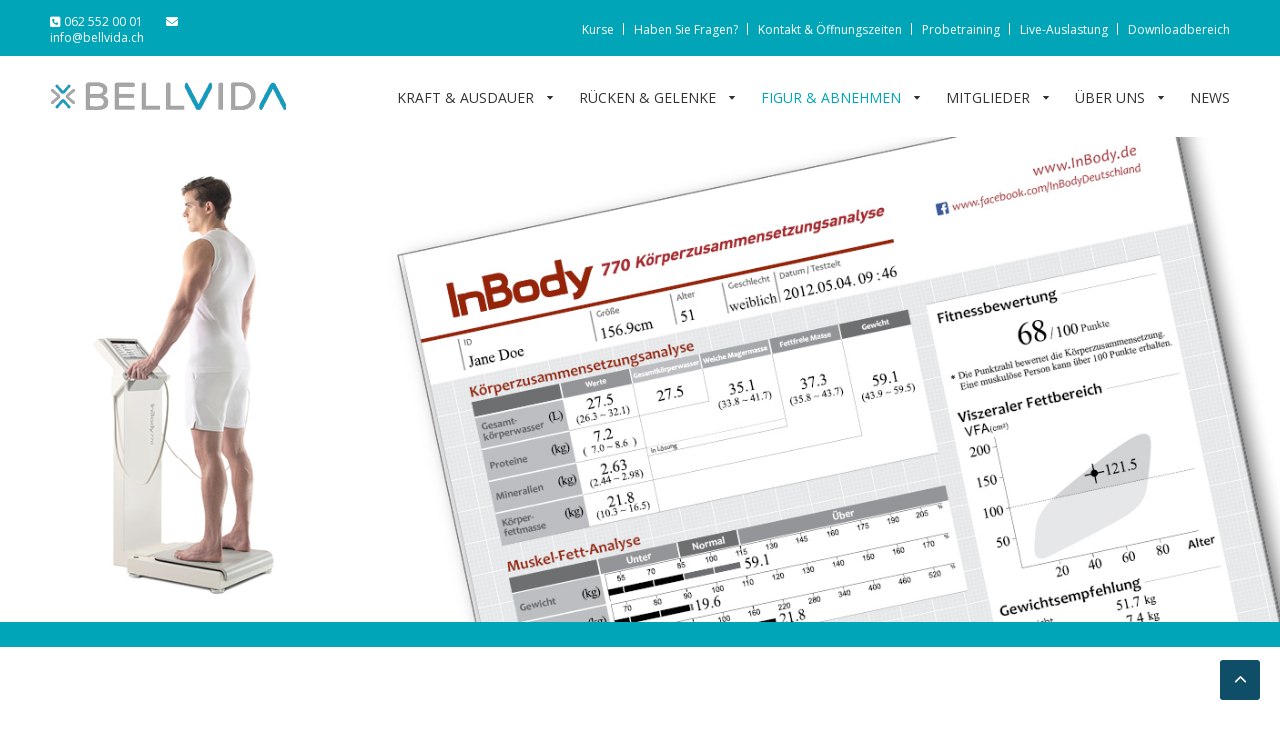

--- FILE ---
content_type: text/html; charset=utf-8
request_url: https://bellvida.ch/figur-abnehmen/koerperzusammensetzungsanalyse/
body_size: 5509
content:
<!DOCTYPE html><html
lang="de"><head><meta
charset="utf-8"><meta
content="IE=edge" http-equiv="X-UA-Compatible"><meta
content="width=device-width, initial-scale=1" name="viewport"><title>Körperzusammensetzungsanalyse / Bellvida.ch</title><meta
name="robots" content="index, follow"><link
rel="canonical" href="https://bellvida.ch/figur-abnehmen/koerperzusammensetzungsanalyse/"><link
rel="alternate" hreflang="de" href="https://bellvida.ch/figur-abnehmen/koerperzusammensetzungsanalyse/"><meta
property="og:title" content="Körperzusammensetzungsanalyse / Bellvida.ch"><meta
property="og:url" content="https://bellvida.ch/figur-abnehmen/koerperzusammensetzungsanalyse/"><meta
name="twitter:card" content="summary"><meta
name="twitter:title" content="Körperzusammensetzungsanalyse / Bellvida.ch"><meta
name="twitter:url" content="https://bellvida.ch/figur-abnehmen/koerperzusammensetzungsanalyse/"><meta
content="Bellvida - Fitness- & Gesundheitscenter" property="og:title"><meta
content="für ein gesundes, selbstbestimmtes Leben" property="og:description"><meta
content="Bellvida - Fitness- & Gesundheitscenter" property="og:site_name"><meta
content="https://bellvida.ch/figur-abnehmen/koerperzusammensetzungsanalyse/" property="og:url"><meta
content="website" property="og:type"><meta
content="https://bellvida.ch/media/og_logo.jpg" property="og:image"> <script type="application/ld+json">{
  "@context" : "http://schema.org",
  "@type" : "Organization",
  "name" : "Bellvida - Fitness- & Gesundheitscenter",
  "url" : "https://bellvida.ch/figur-abnehmen/koerperzusammensetzungsanalyse/",
  "telephone": "062 552 00 01",
  "image": "https://bellvida.ch/media/logo.jpg",
 "sameAs" : [
   "",
   ""
   ],
  "address": {
    "@type": "PostalAddress",
    "streetAddress": "Bernstrasse-Ost 50",
    "addressLocality": "Suhr",
    "addressRegion": "AG",
    "postalCode": "5034 ",
    "addressCountry": "CH"
  }
}</script> <link
rel="icon" type="image/png" href="https://bellvida.ch/assets/addons/be_branding/fe_favicon/favicon-16x16---1.png" sizes="16x16"><link
rel="icon" type="image/png" href="https://bellvida.ch/assets/addons/be_branding/fe_favicon/favicon-32x32---1.png" sizes="32x32"><link
rel="icon" type="image/png" href="https://bellvida.ch/assets/addons/be_branding/fe_favicon/favicon-96x96---1.png" sizes="96x96"><link
rel="icon" type="image/png" href="https://bellvida.ch/assets/addons/be_branding/fe_favicon/favicon-128x128---1.png" sizes="128x128"><link
rel="apple-touch-icon" sizes="57x57" href="https://bellvida.ch/assets/addons/be_branding/fe_favicon/apple-touch-icon-57x57---1.png"><link
rel="apple-touch-icon" sizes="60x60" href="https://bellvida.ch/assets/addons/be_branding/fe_favicon/apple-touch-icon-60x60---1.png"><link
rel="apple-touch-icon" sizes="72x72" href="https://bellvida.ch/assets/addons/be_branding/fe_favicon/apple-touch-icon-72x72---1.png"><link
rel="apple-touch-icon" sizes="76x76" href="https://bellvida.ch/assets/addons/be_branding/fe_favicon/apple-touch-icon-76x76---1.png"><link
rel="apple-touch-icon" sizes="114x114" href="https://bellvida.ch/assets/addons/be_branding/fe_favicon/apple-touch-icon-114x114---1.png"><link
rel="apple-touch-icon" sizes="120x120" href="https://bellvida.ch/assets/addons/be_branding/fe_favicon/apple-touch-icon-120x120---1.png"><link
rel="apple-touch-icon" sizes="144x144" href="https://bellvida.ch/assets/addons/be_branding/fe_favicon/apple-touch-icon-144x144---1.png"><link
rel="apple-touch-icon" sizes="152x152" href="https://bellvida.ch/assets/addons/be_branding/fe_favicon/apple-touch-icon-152x152---1.png"><link
rel="apple-touch-icon" sizes="180x180" href="https://bellvida.ch/assets/addons/be_branding/fe_favicon/apple-touch-icon-180x180---1.png"><link
rel="shortcut icon" type="image/x-icon" href="https://bellvida.ch/assets/addons/be_branding/fe_favicon/favicon--1.ico"><link
rel="icon" type="image/png" href="https://bellvida.ch/assets/addons/be_branding/fe_favicon/android-chrome-192x192---1.png" sizes="192x192"><meta
name="msapplication-TileImage" content="https://bellvida.ch/assets/addons/be_branding/fe_favicon/mstile-144x144---1.png"><link
rel="stylesheet" href="https://cdnjs.cloudflare.com/ajax/libs/font-awesome/6.4.0/css/all.min.css"><link
href="/assets//theme/css/plugins/jquery.mmenu.all.css" rel="stylesheet"><link
href="/assets//theme/css/plugins/slick.css" rel="stylesheet"><link
href="/assets//theme/css/plugins/uikit.css" rel="stylesheet"><link
href="/assets//theme/css/style.css" rel="stylesheet"> <script crossorigin="anonymous" integrity="sha256-/xUj+3OJU5yExlq6GSYGSHk7tPXikynS7ogEvDej/m4=" src="https://code.jquery.com/jquery-3.6.0.min.js"></script> <script type="text/javascript" src="/assets//theme/js/plugins/radial-progress-bar.js"></script>  <script>(function(w,d,s,l,i){w[l]=w[l]||[];w[l].push({'gtm.start':
new Date().getTime(),event:'gtm.js'});var f=d.getElementsByTagName(s)[0],
j=d.createElement(s),dl=l!='dataLayer'?'&l='+l:'';j.async=true;j.src=
'https://www.googletagmanager.com/gtm.js?id='+i+dl;f.parentNode.insertBefore(j,f);
})(window,document,'script','dataLayer','GTM-XXXXXX');</script> </head><body
class="page-id-29"><div
class="layout"><header
class="header full_width"><div
class="header_top full_width"><div
class="wrapper"><div
class="inner_part full_width"><div
class="top_left_part">
<a
href="tel:062 552 00 01">
<i
class="fa-solid fa-square-phone"></i>
062 552 00 01                            </a>
<a
href="mailto:info@bellvida.ch">
<i
class="fa-solid fa-envelope"></i>
info@bellvida.ch                            </a></div><div
class="top_right_part"><ul><li><a
href="/kurse/">Kurse</a></li><li><a
href="/haben-sie-fragen/">Haben Sie Fragen?</a></li><li><a
href="/kontakt-oeffnungszeiten/">Kontakt & Öffnungszeiten</a></li><li><a
href="/probetraining/">Probetraining</a></li><li><a
href="/mitglieder/liveauslastung/">Live-Auslastung</a></li><li><a
href="/mitglieder/downloadbereich/">Downloadbereich</a></li></ul></div></div></div></div><div
class="header_bottom full_width"><div
class="wrapper"><div
class="inner_part full_width"><div
class="logo">
<a
href="/">
<img
src="/assets//theme/images/logo.png" alt="Logo">
</a></div><div
class="bottom_right_part" id="menu"><ul
class="menu"><li><a
href="/kraft-ausdauer/">Kraft &amp; Ausdauer</a><ul
class="sub-menu"><li><a
href="/kraft-ausdauer/milon-kraft-ausdauer-zirkel/">milon Kraft-Ausdauer-Zirkel</a><li><a
href="/kraft-ausdauer/milon-kraft-zirkel/">milon Kraft-Zirkel</a><li><a
href="/kraft-ausdauer/milon-cardiozirkel/">milon Cardiozirkel</a><li><a
href="/kraft-ausdauer/milonizer-datenerfassung/">Milonizer Datenerfassung</a><li><a
href="/kraft-ausdauer/herz-stress-belastungscheck/">Herz-Stress-Belastungscheck</a><li><a
href="/kraft-ausdauer/trx-training/">TRX Training</a></ul></li><li><a
href="/ruecken-gelenke/five-ruecken-und-gelenkkonzept/">Rücken &amp; Gelenke</a><ul
class="sub-menu"><li><a
href="/ruecken-gelenke/five-ruecken-und-gelenkkonzept/">five Rücken-und Gelenkkonzept</a><li><a
href="/ruecken-gelenke/praevention-mit-kursen/">Prävention mit Kursen</a><li><a
href="/ruecken-gelenke/koordinationstraining-mit-sensopro/">Koordinationstraining mit SensoPro</a><li><a
href="/ruecken-gelenke/personal-training/">Personal Training</a></ul></li><li
class="rex-active"><a
class="rex-active" href="/figur-abnehmen/milon-figur-und-stoffwechselzirkel/">Figur &amp; Abnehmen</a><ul
class="sub-menu"><li><a
href="/figur-abnehmen/milon-figur-und-stoffwechselzirkel/">milon Figur- und Stoffwechselzirkel</a><li
class="rex-active"><a
class="rex-active" href="/figur-abnehmen/koerperzusammensetzungsanalyse/">Körperzusammensetzungsanalyse</a></ul></li><li><a
href="/mitglieder/">Mitglieder</a><ul
class="sub-menu"><li><a
href="/mitglieder/downloadbereich/">Downloadbereich</a><li><a
href="/mitglieder/liveauslastung/">Liveauslastung</a></ul></li><li><a
href="/ueber-uns/">Über uns</a><ul
class="sub-menu"><li><a
href="/ueber-uns/team/">Team</a><li><a
href="/ueber-uns/abos-preise/">Abos &amp; Preise</a><li><a
href="/ueber-uns/bellvida-in-der-presse/">BellVida in der Presse</a><li><a
href="/ueber-uns/medizinisches-netzwerk/">Medizinisches Netzwerk</a><li><a
href="/ueber-uns/krankenkassen/">Krankenkassen</a><li><a
href="/ueber-uns/studio-impressionen/">Studio-Impressionen</a><li><a
href="/ueber-uns/physiotherapie/">Physiotherapie</a><li><a
href="/ueber-uns/gesundheitsvortraege/">Gesundheitsvorträge</a><li><a
href="/ueber-uns/partner-von-sprechstunde-drstutz/">Partner von Sprechstunde Dr.Stutz</a><li><a
href="/ueber-uns/karriere/">Karriere</a></ul></li><li><a
href="/news/">News</a></li></ul></div>
<a
href="#menu" class="menubar">
<span></span>
<span></span>
<span></span>
</a></div></div></div></header><div
class="main-content"><div
class="banner banner_slider full_width"><div
class="banner_card_repeat full_width"
style="background: url(index.php?rex_media_type=banner&rex_media_file=newsletter-banner2_1_1.jpg)center no-repeat;background-size: cover"><div
class="wrapper"><div
class="inner_part full_width"></div></div></div></div><div
class="kraft_sec full_width"><div
class="wrapper"><div
class="inner_part full_width"><div
class="left_parts"><div
class="breadcrumbs full_width"><div
class="page-link"><ul
class="rex-breadcrumb"><li
class="rex-lvl1"><a
href="/">Home</a></li><li
class="rex-lvl2"><a
href="/figur-abnehmen/milon-figur-und-stoffwechselzirkel/">Figur &amp; Abnehmen</a></li><li
class="rex-lvl3"><a
href="/figur-abnehmen/koerperzusammensetzungsanalyse/">Körperzusammensetzungsanalyse</a></li></ul></div></div><div
class="text_editor full_width"><div
class="wrapper"><div
class="inner_part list full_width title"><h1>InBody Körperanalyse</h1><p>Die umfangreiche Körperzusammensetzungsanalyse mittels der  InBody-Waage gibt Aufschluss über den Muskel- und Fettanteil in Armen,  Beinen und Rumpf. Darüberhinaus lässt sich der viszerale Fettbereich  (Organfett) zur Risikobestimmung für Krankheiten wie z.B. Diabetes Typ  II oder Herz-Kreislauf-Erkrankungen bestimmen.</p><p>Ein gesundes Körpergewicht sagt noch lange nicht aus, ob Ihre  Körperzusammensetzung auch im optimalen Bereich ist, so wie diese Grafik  hier verdeutlich.</p><p><img
src="index.php?rex_media_type=redactorImage&rex_media_file=gewicht_ohne_aussagekraft_1.jpg"><br></p><p>Weitere Messungen können Hinweise auf den Ernährungszustand, Entzündungen und Verletzungen liefern. So können individuelle Risiken ermittelt, massgeschneiderte Lösungen angeboten und persönliche Ziele erreicht werden.</p><p><img
src="index.php?rex_media_type=redactorImage&rex_media_file=inbody-beratungskonzept_1.jpg"><br></p><p><iframe
src="https://www.youtube.com/embed/goFCLCNX2EQ?rel=0&amp;fs=1&amp;wmode=transparent" width="400" height="300" allow="autoplay; fullscreen; encrypted-media" allowfullscreen="true" frameborder="0" scrolling="no" title="JoomlaWorks AllVideos Player"></iframe></p></div></div></div></div><div
class="right_parts"><div
class="title_text_link full_width"><div
class="wrapper"><div
class="sub_title full_width"><h3>Haben Sie Fragen?</h3></div><div
class="inner_part full_width hide_show_text"><a
href="/haben-sie-fragen/" class="btn">Beratungsgespräch vereinbaren</a></div></div></div><div
class="title_text_link full_width"><div
class="wrapper"><div
class="sub_title full_width"><h3>Gen-Diät MetaCheck</h3></div><div
class="inner_part full_width hide_show_text"><p>Sie sind es leid, irgendwelche Diäten auszuprobieren und es tut sich nichts auf der Waage?
<br><br>
Dann fragen Sie doch Ihre Gene und buchen Sie einen unverbindlichen Beratungstermin bei uns und erfahren Sie mehr über die spezielle Ernährungsweise auf Basis des MetaCheck Gen-Test!</p><div
class="moretext_show" style="display:none;"><p></p></div><a
href="/haben-sie-fragen/" class="btn">Beratungsgespräch vereinbaren</a></div></div></div></div></div></div></div><div
class="probetraining_sec full_width p-tb"><div
class="wrapper"><div
class="inner_part full_width"  data-uk-grid-match="{target:' > .image_zoom'}" ><a
class="image_zoom" href="/probetraining/" data-uk-scrollspy="{cls:'uk-animation-scale-up'}">
<picture>
<source
srcset="index.php?rex_media_type=rex_images_webp&amp;rex_media_file=probetraining.png"
type="image/webp">
<source
srcset="index.php?rex_media_type=rex_images_webp&amp;rex_media_file=probetraining.png"
type="image/webp">
<img
alt="" class=""
src="index.php?rex_media_type=rex_images&amp;rex_media_file=probetraining.png">
</picture>
</a></div></div></div><div
class="telegram_sec full_width"><div
class="wrapper"><div
class="inner_part">
<img
src="/assets//theme/images/telegram.png" alt=""><h4>Jetzt Newsletter abonnieren und kostenlos ein Proteindrink erhalten</h4><div
id="rex-yform" class="yform"><form
action="/figur-abnehmen/koerperzusammensetzungsanalyse/" method="post" id="table-rex_newsletter" class="rex-yform" enctype="multipart/form-data">
<input
type="hidden" name="_csrf_token" id="yform-table-rex_newsletter-_csrf_token" value="OPIqhXFo2fzcYTm2MUMTOdNlR_CT66O-1tFgaWTPND0" /><div
class="telegram_form full_width"><div
class="field"><div
class="form-group" id="yform-table-rex_newsletter-vorname">
<label
class="control-label" for="yform-table-rex_newsletter-field-7">Vorname *</label>
<input
class="form-control" name="vorname" type="text" id="yform-table-rex_newsletter-field-7" value="" required="required" placeholder="Vorname*" /></div></div><div
class="field"><div
class="form-group" id="yform-table-rex_newsletter-nachname">
<label
class="control-label" for="yform-table-rex_newsletter-field-10">Nachname*</label>
<input
class="form-control" name="nachname" type="text" id="yform-table-rex_newsletter-field-10" value="" required="required" placeholder="Nachname*" /></div></div><div
class="field email"><div
class="form-group" id="yform-table-rex_newsletter-email">
<label
class="control-label" for="yform-table-rex_newsletter-field-13">E-Mail-Adresse*</label>
<input
class="form-control" name="email" type="email" id="yform-table-rex_newsletter-field-13" value="" required="required" placeholder="E-Mail-Adresse*" /></div></div><div
class="field submit"><button
class="btn btn-primary" type="submit" name="18" id="yform-table-rex_newsletter-field-18-anmelden" value="Anmelden">Anmelden</button></div></div><div
id="yform-table-rex_newsletter-honeypot">
<label
for="yform-table-rex_newsletter-field-21">Bitte nicht ausfüllen</label>
<input
id="yform-table-rex_newsletter-field-21"
name="yform-table-rex_newsletter-field-21" type="email"
autocomplete="off" tabindex="-1">
<input
id="yform-table-rex_newsletter-field-21_microtime"
name="yform-table-rex_newsletter-field-21_microtime" type="hidden"
value="1769428531.9248" readonly="readonly"
tabindex="-1">
<input
id="yform-table-rex_newsletter-field-21_js_enabled"
name="yform-table-rex_newsletter-field-21_js_enabled" type="hidden"
value="0" readonly="readonly" tabindex="-1"><style>[id="yform-table-rex_newsletter-honeypot"]{position:absolute!important;width:1px!important;height:1px!important;padding:0!important;margin:-1px!important;overflow:hidden!important;clip:rect(0,0,0,0)!important;white-space:nowrap!important;border:0!important}</style> <script type="text/javascript">var date = new Date();
        document.getElementById("yform-table-rex_newsletter-field-21_js_enabled").value =
            date.getFullYear();</script> </div>
<input
type="hidden" name="send" value="1" /></form></div></div></div></div></div><div
class="location_sec full_width"><div
class="inner_part full_width"><p><iframe
src="https://www.google.com/maps/embed?pb=!1m18!1m12!1m3!1d2701.9925023266974!2d8.080459515907563!3d47.373064812074!2m3!1f0!2f0!3f0!3m2!1i1024!2i768!4f13.1!3m3!1m2!1s0x47903c427dabb523%3A0xbd25fbce21bf09b7!2sBernstrasse+Ost+50%2C+5034+Suhr!5e0!3m2!1sde!2sch!4v1506413955803" style="border: 0;" allowfullscreen="allowfullscreen" width="100%" height="500" frameborder="0"></iframe></p></div></div><div
class="adresse_link_sec full_width p-tb"><div
class="wrapper"><div
class="inner_part full_width"><div
class="inner_txt left"><div
class="sub_title"><h3>Adresse</h3></div><p><em
class="fa-solid fa-house-chimney"></em>BellVida Training AG</p><p><em
class="fa-sharp fa-solid fa-road"></em>Bernstrasse-Ost 50 <br>5034 Suhr</p><p><a
href="tel:062 552 00 01"><em
class="fa-solid fa-phone"></em>062 552 00 01</a></p><p>Daniel Seiler (Geschäftsleiter)</p><p><a
href="mailto:info@bellvida.ch"><em
class="fa-regular fa-envelope"></em>info@bellvida.ch</a></p><p><a
href="/impressum/">Impressum </a></p><p><a
href="/datenschutzerklaerung/">Datenschutzerklärung</a></p><p><br></p><p><img
src="index.php?rex_media_type=redactorImage&rex_media_file=instagram_klein.jpg">&nbsp;<a
href="https://www.instagram.com/bellvidatraining/">Instagram</a><br></p><figure><img
src="index.php?rex_media_type=redactorImage&rex_media_file=facebook_klein.jpg">&nbsp;<a
href="https://www.facebook.com/profile.php?id=61577799297192">Facebook</a></figure><p></p><p><br></p></div><div
class="inner_txt mid"><div
class="sub_title"><h3>Öffnungszeiten</h3></div><p>Mo/Mi/Fr 08.00 bis 21.30 Uhr</p><p>Di/Do 06.00 bis 21.30 Uhr</p><p>Sa/So* 08.00 bis 16.00 Uhr</p><p><strong>*Sommeröffnungszeiten an den Wochenenden in den Monaten Juli/August von 08.00 - 14.00 Uhr geöffnet.</strong></p><p><br></p><p><strong>Ostern:</strong></p><p>Karfreitag: 18.04.2025, 08.00 - 14.00 Uhr</p><p>Ostersonntag: 20.04.2025, 08.00 - 14.00 Uhr</p><p>Ostermontag: 21.04.2025, 08.00 - 14.00 Uhr</p><p><br></p><p>Auffahrt: 29.05.2025, 08.00 - 14.00 Uhr</p><p>Pfingstmontag: 09.06.2025, 08.00 - 14.00 Uhr</p><p>1. August: 01.08.2025, 08.00 - 14.00 Uhr</p><p><br></p><p>Am Dienstag, den 02.12.2025 schliessen wir infolge Team-Essen bereits um 17:00 Uhr.</p><p><br></p><p><strong>Weihnachten/Neujahr 2025/2026</strong></p><p>24.12.2025 von 08:00 - 14.00 Uhr</p><p>25.12.2025 geschlossen</p><p>26.12.2025 von 10.00 - 16.00 Uhr</p><p>31.12.2025 von 08.00 - 14.00 Uhr</p><p>01.01.2026 von 10.00 - 16.00 Uhr</p><p>02.01.2026 von 08.00 - 14.00 Uhr</p><p><br></p></div><div
class="inner_txt right"><div
class="sub_title"><h3>Interessante Links</h3></div><ul><li><a
href="/kraft-ausdauer/milon-kraft-ausdauer-zirkel/">Fitnesscenter Muskelaufbau</a></li><li><a
href="/ruecken-gelenke/praevention-mit-kursen/">Rückenschmerzen lindern</a></li><li><a
href="/">Medizinisches Fitnesstraining</a></li><li><a
href="/ueber-uns/abos-preise/">Fitnesscenter Abo und Preise</a></li><li><a
href="/ruecken-gelenke/koordinationstraining-mit-sensopro/">Koordinationstraining sensopro</a></li><li><a
href="/kraft-ausdauer/">Kraft- und Ausdauertraining</a></li></ul></div></div></div></div><footer
class="footer full_width"><div
class="wrapper"><div
class="inner_part"><div
class="left_part"><p>© Copyright BellVida Training AG</p></div><div
class="right_part">
<a
href="https://www.masterhomepage.ch/" target="_blank">
<img
src="/assets//theme/images/mhp.png" alt="">
</a></div></div></div></footer><div
class="go_to_top"><i
class="fa-solid fa-chevron-up"></i></div> <script type="text/javascript" src="/assets//theme/js/plugins/jquery.mmenu.min.all.js"></script> <script type="text/javascript" src="/assets//theme/js/plugins/slick.js"></script> <script type="text/javascript" src="/assets//theme/js/plugins/uikit.js"></script> <script type="text/javascript" src="/assets//theme/js/plugins/lightbox.js"></script> <script type="text/javascript" src="/assets//theme/js/custom.js"></script> </div></body></html>

--- FILE ---
content_type: text/css
request_url: https://bellvida.ch/assets//theme/css/style.css
body_size: 6072
content:
@import url('https://fonts.googleapis.com/css2?family=Open+Sans:wght@300;400;500;600;700;800&display=swap');
* {margin: 0;padding: 0;box-sizing: border-box;}
img {max-width: 100%;height: auto;}
body {background: #fff;font-size:16px;line-height:1;color: #222222; font-family: 'Open Sans', sans-serif;font-weight: 400;}
ul {list-style: none;padding: 0;}
a {color: inherit;text-decoration: none;transition: 0.4s;}
p {font-size: 14px;line-height: 1.8;margin-bottom: 12px;color: #222222;}
p:last-child{margin-bottom: 0;}
strong{font-size: 14px;color: #222222;font-weight: 600;}

/* ----- Heading Font CSS ------ */

h1,h2,h3,h3,h5,h6 {margin-bottom: 15px;line-height: 1.8;font-weight: 400;}
h1{font-size: 42px;line-height: 48px;margin-bottom: 30px;}
h2{font-size: 36px;line-height: 45px;}
h3{font-size: 20px;margin-bottom: 20px;}
h4{font-size: 20px;line-height: 27px;}
h5{font-size: 14px;}
h6{font-size: 12px;}

a:focus,.btn:focus,button:focus,.btn-primary:not(:disabled):not(.disabled):active:focus {outline: none;box-shadow: none;}
input:focus,textarea:focus{border: none;outline: none;}

/* global css start */ 
.full_width{width: 100%;float: left;}
.wrapper{max-width: 1280px;margin: 0 auto;width: 100%;padding: 0 50px;}
.layout{overflow: hidden;}

.p-tb{padding: 70px 0;}
.pb{padding-bottom: 70px;}
.btn {display: inline-block;background: #0f4e66;padding: 6px 14px;color: #fff;font-size: 14px;line-height: 30px;border-radius: 3px;margin-bottom: 25px;}
.btn:last-child{margin-bottom: 0;}
.btn:hover {background-color: #4392b0;}
.under-line {display: inline-block;color: #00a5b8;font-size: 14px;}
.under-line:hover {text-decoration: underline;color: #222222;}
.title h1{padding-bottom: 30px;position: relative;}
.title h3{padding-bottom: 15px;position: relative;margin-bottom: 15px;}
.title h1::after,.title h3::after {content: '';position: absolute;width: 80px;height: 3px;background: #00a5b8;left: 0;bottom: 0px;}
.title h1,.title h3{color: #00a5b8;}
.title h3{font-size: 27px;line-height: 34px;}
.sub_title {padding-bottom: 15px;}
.sub_title h3 {margin-bottom: 10px;color: #0f4e66;}
.sub_title::after {content: '';position: absolute;height: 3px;width: 75px;background: #00a5b8;}
.quote {background: #ebf7fd;display: inline-block;padding: 12px;font-size: 14px;font-style: italic;margin-bottom: 25px;color: #2d7091;}
.highlight-txt{width: 100%;display: block;background: #ebf7fd;color: #2d7091;font-size: 14px;line-height: 25px;padding: 10px;text-transform: uppercase;}

.main-content p a:not(.btn){color: #00a5b8;}
.main-content p a:not(.btn):hover{color: #222222;text-decoration: underline;}
/* global css end */
.page-id-4 .breadcrumbs{display: none;}
.page-id-4 .gesund-sec{padding-top: 70px;}
.img_bgblue{background: #ebf7fd;padding: 10px;}
p.text-center,li.text-center{text-align: center;}
.text_editor h2,.text_editor h4{color: #0f4e66;font-weight: 400;}
.kraft_sec .left_parts p.blue_box_bg{background: #00a5b8;padding: 30px;color: #ffffff;}
.kraft_sec .left_parts p.blue_box_bg strong{font-size: 20px;line-height: 1.8;color: #ffffff;font-weight: 400;}
p.multi_image img{margin-right: 30px;max-width: 180px;}
p.multi_image img:last-child{margin-right: 0;}
a strong{color: inherit;}
/* ******************************* main css ***************************** */

/* header-section start */
.header{z-index: 99;}
.header_top {background: #00a5b8;padding: 12px 0;}
.header_top .inner_part {display: flex;flex-wrap: wrap;justify-content: space-between;align-items: center;}
.header_top .top_left_part {width: 242px;}
.header_top .top_left_part a {display: inline;color: #fff;font-size: 12px;margin-right: 20px;}
.header_top .top_left_part a:hover {text-decoration: underline;}
.header_top .top_right_part {width: calc(100% - 242px);display: flex;justify-content: flex-end;}
.header_top .top_right_part ul li {display: inline-block;position: relative;padding-right: 10px;margin-right: 10px;line-height: 10px;}
.header_top .top_right_part ul li a{display: block;line-height: 10px;}
.header_top .top_right_part ul li::after {content: '';position: absolute;height: 100%;width: 1px;background: #fff;top: 0px;right:0px;}
.header_top .top_right_part ul li:last-child::after{display: none;}
.header_top .top_right_part ul li:last-child{margin-right: 0;padding-right: 0;}
.header_top .top_right_part ul li a {color: #fff;font-size: 12px;display: inline;}

.header_bottom{position: relative;left: 0;top: 0%;width: 100%;float: left;z-index: 99;}
.header_bottom.sticky{position: fixed; animation-name: fade-top;animation-duration: 0.5s;animation-timing-function: ease-out;animation-fill-mode: both; box-shadow: 0px 0px 8px rgba(0,0,0,.2);}
.header_bottom {padding: 25px 0;background: #ffffff;}
.header_bottom .inner_part {display: flex;flex-wrap: wrap;justify-content: space-between;align-items: center;}
.header_bottom .logo {width: 238px;}
.header_bottom .logo img {display: block;}
.header_bottom .bottom_right_part {width: calc(100% - 238px);display: flex;justify-content: flex-end;}
.header_bottom .bottom_right_part .menu li {display: inline-block;position: relative;}
.header_bottom .bottom_right_part .menu > li:not(:last-child) {margin-right: 20px;}
.header_bottom .bottom_right_part .menu > li a {color: #333333;font-size: 14px;font-weight: 400;line-height: 1;display: block;text-transform: uppercase;}
.header_bottom .bottom_right_part .menu > li a:not(:last-child) {padding-right: 25px;}
.menu-arrow {position: absolute;top: 45%;right: 0;transform: translateY(-50%);width: 18px;height: 18px;display: flex;align-items: center;justify-content: center;}
.menu-arrow::after {content: "";position: absolute;right: 0;display: block;width: 7px;height: 4px;
background: #333;clip-path: polygon(100% 0, 0 0, 50% 100%);left: 0;top: 8px;margin: 0 auto;}
.header_bottom .bottom_right_part .sub-menu {transition: all 0.5s ease;-webkit-transition: all 0.5s ease;position: absolute;
width: 250px;background: #fff;z-index: 1;padding: 45px 0px 10px 0px;top: 130%;opacity: 0;visibility: hidden;}
.header .menu li:hover .sub-menu {top: 100%;opacity: 1;visibility: visible;left: -25px;}
.header_bottom .bottom_right_part .sub-menu li {display: block !important;}
.header_bottom .bottom_right_part .sub-menu li a {display: block !important;font-size: 12px !important;line-height: 18px !important;text-transform: none !important;padding: 10px 20px 10px 35px;}
.header_bottom .bottom_right_part .sub-menu li a:hover {background: #00a5b8;color: #fff !important;}
.menubar {display: none;}
.header_bottom .bottom_right_part .menu > li a.rex-active{color: #00a5b8;}
@-webkit-keyframes fade-top {
0% {
opacity: 0;
-webkit-transform: translateY(-100%);
}
100% {
opacity: 1;
-webkit-transform: translateY(0);
}
}
@keyframes fade-top {
0% {
opacity: 0;
transform: translateY(-100%);
}
100% {
opacity: 1;
transform: translateY(0);
}
}
/* header-section end */

/* banner-section start */
.banner{border-bottom: 25px solid #00a5b8;}
.banner .inner_part {min-height: 485px;display: flex;flex-wrap: wrap;justify-content: flex-start;align-items: flex-end;}
.banner_slider{position: relative;}
.text_box {width: 550px;background: #00a5b8;color: #fff;padding: 10px;margin-bottom: 60px;}
.text_box h1 {font-size: 35px;margin: 15px 0;line-height: 1.2;}
.text_box p {color: #fff;font-size: 14px;}
.banner_slider .slick-arrow{z-index: 1;font-size: 0px;position: absolute;top: 50%;width: 40px;height: 40px;background: rgba(0, 0, 0,0.3);border: none;box-shadow: 1px 1px 1px rgba(255,255,255,0.5);cursor: pointer;transition: 0.4s;}
.banner_slider .slick-arrow:hover{background: #000;}
.banner_slider .slick-prev {left:10px;}
.banner_slider .slick-next {right: 10px;}
.banner_slider .slick-dots {position: absolute;bottom: 15px;left: 0;width: 100%;z-index: 10;text-align: center;}
.banner_slider .slick-dots li {list-style: none;width: 8px;height: 8px;background: #000;opacity: 0.3;border-radius: 50%;display: inline-block;margin-right: 3px;box-shadow: 1px 1px 1px rgba(255,255,255,0.5);}
.banner_slider .slick-dots li.slick-active{background: #000;opacity: inherit;}
.banner_slider .slick-dots li button{display: none;}
.slick-slide img {width: 100%;height: auto;}

.fa-chevron-left::before,.fa-chevron-right::before{font-size: 14px;color: #ffffff;}
/* banner-section end */

/* gesund-section start */
.gesund-sec h1 {color: #00a5b8;}
.gesund-sec .inner_part {display: flex;flex-wrap: wrap;justify-content: space-between;}
.gesund-sec .left_part {width: 47%;}
.gesund-sec .right_part {width: 47%;}
.blue_bg{background-color: #ebf7fd;padding: 9px 9px;color: #2d7091;margin-bottom: 12px;font-size: 14px;line-height: 1.8;font-weight: 600;}


/* gesund-section end */

/* card-section start */
.card_sec {background: #00a5b8;}
.card_sec .inner_part {display: flex;flex-wrap: wrap;justify-content: space-between;}
.card_sec .card {width: 30%;}
.card_sec h3 {color: #fff;}
.card_sec .card img {width: 100%;height: auto;}
.card_sec .card p {font-size: 14px;color: #fff;margin-top: 10px;}
.card_sec .card .card-btn {display: inline-block;padding: 6px 14px;background: #0f4e66;border: 1px solid #0f4e66;color: #fff;font-size: 14px;line-height: 30px;border-radius: 3px;transition: 0.4s;}
.card_sec .card .card-btn:hover {background:#4392b0;border-color: #4392b0;}
/* card-section end */

/* probetraining_section start */
.probetraining_sec {background: #f8f8f8;}
.probetraining_sec img {display: block;width: 718px;margin: 0 auto;}
/* probetraining_section end */

/* telegram-section start */
.telegram_sec {text-align: center;padding: 15px 0 70px 0;background: #fafbfc;}
.telegram_sec img {width: 78px;}
.telegram_sec h4 {color: #00a5b8;font-weight: 400;margin: 20px 0 35px;}
.field {display: inline-block;background: #fff;color: #00a5b8;}
.field input[type="text"],.telegram_sec .field input[type="email"] {margin-right: 5px; border: 1px solid #ddd;color: #222222 !important;padding: 4px 6px;font-size: 16px;line-height: 22px;width: 220px;color: #00a5b8;}
.field input[type="submit"],.telegram_sec .field button {margin-right: 0; background: #0f4e66;padding: 6px 10px !important;color: #fff;border-radius: 3px;font-size: 16px;line-height: 28px;transition: 0.4s;border: 1px solid #0f4e66;border: none;cursor: pointer;}
.field input[type="submit"]:hover,.telegram_sec .field button:hover{background: #4392b0;border-color: #4392b0;}
input::placeholder {color: #929292;opacity: 1;}
input:-ms-input-placeholder {color: #929292;}
input::-ms-input-placeholder {color: #929292;}
.field input:not([type="submit"]):focus{box-shadow: 0 0 6px #f8b9b7;-webkit-box-shadow: 0 0 6px #f8b9b7;-moz-box-shadow: 0 0 6px #f8b9b7;border-color: #e9322d;background: #f5fbfe;color: #b94a48;}
/* telegram-section end */

/* adresse-link-section start */
.adresse_link_sec .inner_part {display: flex;flex-wrap: wrap;justify-content: space-between;}
.adresse_link_sec .inner_txt {width: 33%;}
.adresse_link_sec .sub_title {padding-bottom: 20px !important;position: relative;}
.adresse_link_sec h3 {margin-bottom: 10px;color: #333333 !important;}
.adresse_link_sec p {font-size: 14px;color: #333333;display: block;}
.adresse_link_sec p span {display: inline-block;margin-left: 15px;}
.adresse_link_sec a {display: block;font-size: 14px;color: #333333;}
.adresse_link_sec a:hover {text-decoration: underline;cursor: pointer;}
.adresse_link_sec ul {list-style: disc;padding-left: 30px;}
.adresse_link_sec ul li {margin-bottom: 12px;}
.adresse_link_sec .inner_txt.left p{margin-bottom: 0;}
.adresse_link_sec .inner_txt.left p i,.adresse_link_sec .inner_txt.left p em{margin-right: 5px;}
.adresse_link_sec .inner_txt.left p a{margin:8px 0;}

.text_editor{margin-bottom: 70px;}

/* adresse-link-section end  */

/* kraft-page-section start */
.kraft_sec{padding-top: 85px;}
.kraft_sec .inner_part {display: flex;flex-wrap: wrap;justify-content: space-between;}
.kraft_sec .left_parts {width: 65%;}
.kraft_sec .left_parts p {margin-bottom:25px;font-size: 14px;color: #222222;}
.kraft_sec .left_parts strong {font-size: 14px;color: #222222;margin-bottom: 5px;display: inline-block;}
.breadcrumbs {padding: 85px 0 30px;}
.page-link {width: 100%;}
.page-link ul{display: flex;flex-wrap:wrap;align-items: center;}
.page-link li{position: relative;margin-right: 10px;padding-right: 14px;}
.page-link li::after{content: "/";position: absolute;right: 0;top: 2px;color: #222222;}
.page-link li:last-child::after{display: none;}
.page-link li:last-child{margin-right:0px;padding-right:0px;}
.page-link li:last-child a{pointer-events: none;color: #222222;}
.page-link a {color: #00a5b8;font-size: 14px;display: inline-block;}
.page-link a:hover {color: #222222;text-decoration: underline;}
.page-link p {margin-left: 8px;color: #222222;display: inline-block;margin-bottom: 0 !important;}
.kraft_sec .left_parts ul {list-style: disc;padding-left: 30px;margin-bottom: 35px;}
.kraft_sec .left_parts ul li {font-size: 14px;line-height: 25px;}
.kraft_sec .right_parts {width: 30%;}
.kraft_sec .left_parts .breadcrumbs{padding-top: 0;}
.kraft_sec .left_parts .page-link ul{margin-bottom: 0;padding-left: 0;}
.kraft_sec .left_parts .page-link ul li{list-style-type: none;}
.kraft_sec .left_parts .wrapper,.kraft_sec .right_parts .wrapper{max-width: 100%;padding: 0;}
.kraft_sec p{width: 100%;}
.text_editor iframe,.video_module iframe,iframe{width: 100%;aspect-ratio: 16/9;height: 100%;border: none;}
.title_text_link {margin-bottom: 24px;}
.kraft_sec .title_text_link p{margin-bottom: 0;}
.kraft_sec .title_text_link .btn{margin-top: 12px;}
.moreless-button{font-size: 14px;line-height: 1.8;color: #00a5b8;cursor: pointer;}
.moreless-button:hover{color: #222222;}
.kraft_sec .gesund-sec.p-tb{padding-top: 0;}
.text_editor p{margin-bottom: 25px;}
/*kraft-page-section end  */

/* rucken-page-section start */
.rucken_sec img{width: 100%;height: auto;}
.rucken_sec strong {font-size: 42px;display: block;text-align: center;margin: 40px 0;}
.two_col_txt {margin-bottom: 40px;}
.outer_part {display: flex;flex-wrap: wrap;justify-content: space-between;}
.outer_part .col_left {width: 48%;}
.outer_part .col_right {width: 48%;}
/* rucken-page-section end*/

/* team-page-section start*/
.team_card_wrapper {margin-bottom: 200px;}
.team_card_wrapper:last-child {margin-bottom: 0;}
.card_outer {display: flex;flex-wrap: wrap;gap: 25px;}
.team_card_wrapper .card {width: calc(25% - 19px);margin-bottom: 40px;}
/* team-page-sectio end */

/* studio-page-section start */
.studio_sec .studio_card_wrapper {margin-bottom: 20px;}
.studio_sec .studio_card_wrapper:last-child{margin-bottom: 0;}
.studio_sec .zoom_card_outer {display: flex;flex-wrap: wrap;gap: 25px;}
.studio_sec .zoom_card {width:calc(25% - 19px);overflow: hidden;position: relative;display: inline-block;cursor: pointer;}
.studio_sec .img-box{display: block; height: 100%;width: 100%;}
.studio_sec .img-box picture{width: 100%;height: 100%;display: block;}
.studio_sec .img-box picture img{display: block;transition: 0.4s;}
.studio_sec .search_icon{position: absolute;left: 50%;top: 50%;transform: translate(-50% , -50%); width: 40px;color: #ffffff;font-size: 40px;line-height: 1;height: 40px;transition: 0.4s;opacity: 0;visibility: hidden;z-index: 2;}
.studio_sec .zoom_card:hover .search_icon, .zoom_card:focus .search_icon {opacity: 1;visibility: visible;}

.studio_sec .zoom_card:hover .img-box img, .zoom_card:focus .img-box img{-ms-transform: scale(1.2);-moz-transform: scale(1.2);-webkit-transform: scale(1.2);-o-transform: scale(1.2);transform: scale(1.2);}
.studio_sec .zoom_card::before {content: "";height: 100%;width: 100%;position: absolute;top: 0;left: 0;background-color: rgba(0,0,0,0.5);transition: 0.4s;opacity: 0;visibility: hidden;z-index: 1;pointer-events: none;}
.studio_sec .zoom_card:hover::before{opacity: 1;visibility: visible;}
/* studio-page-section end */

/* netzwerk-page-section start */
.netzwerk_sec .netzwerk_txt_part {margin-bottom: 100px;}
.netzwerk-btn:hover {background: #4392b0;}
.netzwerk_sec .img-box {padding-left: 200px;padding-top: 70px;}
.netzwerk_sec .img-box img {display: block;margin-bottom: 55px;width: 400px;height: auto;}
.netzwerk_sec .img-box img:last-child{margin-bottom: 0;}
/* netzwerk-page-section end */

/* milonizer-page-section start */
.milonizer_sec .inner_part {display: flex;flex-wrap: wrap;justify-content: space-between;}
.milonizer_sec .left_part {width: 65%;}
.milonizer_sec .outer_part {display: flex;flex-wrap: wrap;justify-content: space-between;margin-bottom: 10px;}
.milonizer_sec .outr_left {width: 48%;}
.milonizer_sec .outr_right {width: 48%;}
.milonizer_sec .right_part {width: 30%;}
/* milonizer-page-section end */

/* Vibrationstraining-page-section start */
.Vibrationstraining_sec strong{line-height: 30px;}
/* Vibrationstraining-page-section end */

/* price-page-section start  */
.price_sec .price-img {width: 477px;margin-bottom: 40px;}
.price_sec strong {margin-bottom: 15px;display: inline-block;}
/* price-page-section end */

/* pravention-page-section start  */
.pravention_sec .pravention_txt {margin-bottom: 40px;}
.pravention_sec .pravention_txt .highlight-txt {margin-bottom: 25px;font-weight: 700;}
.pravention_txt strong{display: inline-block;}
.pravention_sec .pravention_txt h6{background-color: #00a5b8;padding: 9px 9px;color: #ffffff;margin-bottom: 12px;}
.pravention_sec .pravention_txt p a:not(.btn),.download_pdf  a,.list li a{color: #00a5b8;}
.pravention_sec .pravention_txt p a:not(.btn):hover,.download_pdf a:hover,.list li a:hover{text-decoration: underline;color: #222222;}
.download_pdf ol,.list ol,.list ul{padding-left: 30px;margin-bottom: 12px}
.download_pdf ol li,.list ol li,.list ul li{font-size: 14px;line-height: 1.8;color: #222222;}
.download_pdf ol li img{vertical-align: middle;}
.list ul li{list-style-type: disc;}
.pravention_sec .pravention_txt h5{background-color: #ebf7fd;padding: 9px 9px;color: #2d7091;margin-bottom: 12px;font-size: 14px;line-height: 1.8;font-weight: 600;}

/* pravention-page-section end */

/* press-page-section start */
.press_txt {margin-bottom: 30px;}
.press_txt:last-child {margin-bottom: 0;}
.press_sec .highlight-txt {margin:15px 0;font-weight: 700;}
.news_card {width: 727px;padding: 10px;background: #ebf7fd;}
.news_card img {width: 100%;height: auto;}
.news_full_card {background: #ebf7fd;padding: 10px;}
.news_full_card img{width: 100%;height: auto;}
.news_full_card .news_card {padding: 0;margin: 0;}
.press_sec .under-line {margin-bottom: 15px;}
.press_sec p .under-line {margin-bottom: 0 !important;}
.news_sml_card {width: 425px;padding: 10px;background: #ebf7fd;margin-bottom: 25px;}
.news_sml_card img{width: 100%;width: auto;}
.feb_card {width: 549px;padding: 10px;background: #ebf7fd;}
.feb_card img{width: 100%;height: auto;}
/* press-page-section end */

/* gesundheitsvortrage_section start */
.gesundheitsvortrage_sec .highlight-txt {background: #00a5b8;color: #fff;}
.gesundheitsvortrage_sec li {margin-bottom: 15px;}
.gesundheitsvortrage_sec li span {width: 100px;display: inline-block;font-size: 14px;color: #222222;font-weight: 600;}
.gesundheitsvortrage_txt {margin-bottom: 40px;}
.gesundheitsvortrage_txt .pdf {position: relative;padding-left: 22px;}
.gesundheitsvortrage_txt .pdf::after {content: '';position: absolute;bottom: 0;left: 0;width: 20px;
height: 20px;background: url(../../assets/images/pdf.png)center center;background-size: 20px;}
.gesundheitsvortrage_txt p img {width: 400px;height: auto;}
.gesundheitsvortrage_txt:last-child{margin-bottom: 0;}
.gesundheitsvortrage_sec .inner-point {list-style: disc;padding-left: 32px;}
.gesundheitsvortrage_sec .inner-point li{font-size: 14px;color: #222222;}
/* gesundheitsvortrage_section end */

/* form-page-section start */
.form_section {padding: 115px 0;}
.form_wrapper {margin-bottom: 30px;}
.form_wrapper:last-child {margin-bottom: 0;}
.form_section h4 {font-size: 24px;font-weight: 400;color: #000000;border-bottom: 1px solid #dddddd;margin-bottom: 15px;padding-bottom: 30px;}
.form-field {margin-bottom: 10px;}
.form-field label {width: 210px;font-size: 16px;color: #222222;display: inline-block;text-align: right;margin-right: 20px;}
.form-field input {width: 220px;border: 1px solid #d9d9d9;padding: 4px 6px;line-height: 22px;}
.form_section input[type="submit"] {font-size: 14px;border: none;padding: 4px 12px;max-width: 114px;background: #00a5b8;color: #0f4e66;margin-right: 5px;}
.form_section input[type="submit"]:last-child {background: #0f4e66;color: #fff;margin-right: 0;}
.form_section input[type="submit"]:hover {background: #359ac4;color: #fff;cursor: pointer;}
/* form-page-section end  */

/* footer-section start */
.footer {padding: 10px 0;background: #00a5b8;}
.footer .inner_part {display: flex;justify-content: space-between;align-items: center;color: #fff;}
.footer .left_part {width: calc(100% - 26px);}
.footer .left_part p {font-size: 12px;color: #fff;}
.footer .right_part {width: 26px;}
/* footer-section end */

.go_to_top{z-index: 999; cursor: pointer; background: #0f4e66;width: 40px;height: 40px;right: 20px;bottom: 20px;position: fixed;border-radius: 3px;transition: 0.4s;display: flex;justify-content: center;align-items: center;}
.go_to_top:hover{background: #4392b0;}
.go_to_top i,.go_to_top em{color: #ffffff;font-size: 13px;}

.contact_form{margin-bottom: 50px;}
.contact_form .field {margin-bottom: 10px;}
.contact_form .field label{width: 35%;float: left;font-size: 16px;font-weight: 400;line-height: 1.8;color: #222222;}
.contact_form .field input{width: 50%;float: left;border: 1px solid #ddd;padding: 5px 10px;font-size:16px;line-height:1;color: #222222; font-family: 'Open Sans', sans-serif;font-weight: 400;}
.contact_form .field textarea{width: 50%;float: left;border: 1px solid #ddd;height: 110px;padding: 5px 10px;font-size:16px;line-height:1;color: #222222; font-family: 'Open Sans', sans-serif;font-weight: 400;}
.contact_form .field textarea:focus,.contact_form .field input:focus,.contact_form .field select:focus {border-color: #99baca;box-shadow: none;background: #f5fbfe;}

.contact_form .field.checkbox .left_part{width: 35%;float: left;}
.contact_form .field.checkbox .right_part{width: 50%;float: left;}
.contact_form .field.checkbox .right_part .card{width: auto;float: left;}
.contact_form .field.checkbox .card label{width: auto;float: left;line-height: 1;}
.contact_form .field.checkbox .card label input{width: auto;float: left;margin-right: 5px;}
.contact_form .field.checkbox .card .formcheckbox{width: 100%;float: left;margin-bottom: 8px;}
.contact_form .field.checkbox .card:nth-child(2){margin-left: 15px;}
.contact_form .field.formsubmit button{border: none;cursor: pointer;transition: 0.4s;padding: 3px 18px;font-size: 16px;font-weight: 500;margin-left: 35%;margin-top: 20px;}
.contact_form .field input[type="text"]{width: 50%;}
.contact_form .field.checkbox .left_part p{font-size: 16px;}
.contact_form .field label .fa-star{color: red;font-size: 9px;vertical-align: top;margin-top: 5px;}
.contact_form .field select{width: 50%;float: left;border: 1px solid #ddd;padding: 5px 10px;font-size:16px;line-height:1;color: #222222; font-family: 'Open Sans', sans-serif;font-weight: 400;background: #ffffff;}
.telegram_form .field label{display: none;}

.uk-slidenav {
    display: inline-block;
    box-sizing: border-box;
    width: 40px;
    height: 40px;
    line-height: 40px;
    color: rgba(255, 255, 255, 0.4);
    font-size: 40px;
    text-align: center;
  }
.uk-slidenav-previous:before {
    content: "\f104";
    font-family: FontAwesome;
  }
  .uk-slidenav-next:before {
    content: "\f105";
    font-family: FontAwesome;
  }
  .uk-slidenav-position .uk-slidenav {
    display: none;
    position: absolute;
    top: 50%;
    z-index: 1;
    margin-top: -30px;
  }
  .uk-slidenav-position:hover .uk-slidenav {
    display: block;
  }
  .uk-slidenav-position .uk-slidenav-previous {
    left: 20px;
  }
  .uk-slidenav-position .uk-slidenav-next {
    right: 20px;
  }
  .uk-slidenav-contrast:hover, .uk-slidenav-contrast:focus {
    color: rgba(255, 255, 255, 0.7);
  }




  [class*="uk-animation-"] {
  -webkit-animation-duration: 0.5s;
  animation-duration: 0.5s;
  -webkit-animation-timing-function: ease-out;
  animation-timing-function: ease-out;
  -webkit-animation-fill-mode: both;
  animation-fill-mode: both;
}
  .uk-animation-scale-up {
    -webkit-animation-name: uk-fade-scale-02;
    animation-name: uk-fade-scale-02;
    display: block;
  }
  @keyframes uk-fade-scale-02 {
    0% {
      opacity: 0;
      transform: scale(0.2);
    }
    100% {
      opacity: 1;
      transform: scale(1);
    }
  }

  
  .uk-animation-fade {
    -webkit-animation-name: uk-fade;
    animation-name: uk-fade;
    -webkit-animation-duration: 0.8s;
    animation-duration: 0.8s;
    -webkit-animation-timing-function: linear !important;
    animation-timing-function: linear !important;
  }

  @keyframes uk-fade {
    0% {
      opacity: 0;
    }
    100% {
      opacity: 1;
    }
  }


  /* new */
  .circle_percent {
    font-size: 200px;
    width: 1em;
    height: 1em;
    position: relative;
    background: #eee;
    border-radius: 50%;
    overflow: hidden;
    display: inline-block;
    margin: 20px;
}

.circle_inner {
    position: absolute;
    left: 0;
    top: 0;
    width: 1em;
    height: 1em;
    clip: rect(0 1em 1em .5em);
}

.round_per {
    position: absolute;
    left: 0;
    top: 0;
    width: 1em;
    height: 1em;
    background: #00a5b8;
    clip: rect(0 1em 1em .5em);
    transform: rotate(180deg);
    transition: 1.05s;
}

.percent_more .circle_inner {
    clip: rect(0 .5em 1em 0em);
}

.percent_more:after {
    position: absolute;
    left: .5em;
    top: 0em;
    right: 0;
    bottom: 0;
    background: #00a5b8;
    content: '';
}

.circle_inbox {
    position: absolute;
    top: 10px;
    left: 10px;
    right: 10px;
    bottom: 10px;
    background: #fff;
    z-index: 3;
    border-radius: 50%;
}

.percent_text {
    position: absolute;
    font-size: 36px;
    left: 50%;
    top: 50%;
    transform: translate(-50%, -50%);
    z-index: 3;
}
.liveauslastung {
display: flex;
justify-content: center;
flex-wrap: wrap;
width: 100%;
float: left;
margin-top: 50px;
}

.circle_percent .date{
position: absolute;
    font-size: 14px;
    left: 50%;
    top: calc(50% + 32px);
    transform: translate(-50%, -50%);
    z-index: 5;
}
  /* new */


/* responsive css */
@media only screen and (max-width:1279px){
h3 {font-size: 18px;margin-bottom: 15px;}
.p-tb {padding: 50px 0;}
.wrapper {padding: 0 30px;}
.text_box {width: 440px;margin-bottom: 72px;margin-left: 55px;}
.card_sec .card {width: 32%;}
.header_bottom .logo {width: 170px;}
.header_bottom .bottom_right_part {width: calc(100% - 180px);}
.header_bottom .bottom_right_part .menu > li a:not(:last-child){padding-right: 20px;}
.header_bottom .bottom_right_part .menu > li:not(:last-child){margin-right: 13px;}

}

@media only screen and (max-width:1023px){
h1 {font-size: 32px;line-height: 40px;}
.header_top .inner_part {display: block;}
.header_top .top_left_part {width: 100%;margin-bottom: 12px;}
.header_top .top_right_part {width: 100%;display: block;}
.header_bottom .inner_part {position: relative;}
.header_bottom .logo {margin: 0 auto;}
.text_box {display: none;}
.menubar {position: absolute;left: 0;top: 50%;transform: translateY(-50%);}
.telegram_sec h4 {margin: 20px 0 30px;}
.card_sec .inner_part {display: block;}
.card_sec .card {width: 100%;margin-bottom: 25px;}
.card_sec .card:last-child {margin-bottom: 0;}
.field input[type="text"],.telegram_sec .field input[type="email"] {width: 200px;}
.adresse_link_sec .inner_part {display: block;}
.adresse_link_sec .inner_txt {width: 100%;margin-bottom: 25px;}
.adresse_link_sec .inner_txt:last-child {margin-bottom: 0;}

/* kraft-page-section */
.kraft_sec .inner_part {display: block;}
.kraft_sec .left_parts {width: 100%;margin-bottom: 25px;float: left;margin-bottom: 0;}
.kraft_sec .left_parts p {margin-bottom: 15px;}
.kraft_sec .right_parts {width: 100%;float: left;margin-bottom: 30px;}

/* milonizer-page-section */
.milonizer_sec .inner_part {display: block;}
.milonizer_sec .left_part {width: 100%;margin-bottom: 25px;}
.milonizer_sec .right_part {width: 100%;}

/* netzwerk-page-section */
.netzwerk_sec .netzwerk_txt_part {margin-bottom: 50px;}
.netzwerk_sec .img-box {padding-left: 150px;}

/* press-page-section */
.press_sec .news_card {width: 100%;}

/* studio-page-section */
.studio_sec .zoom_card_outer{gap: 20px;}
.studio_sec .zoom_card {width: calc(33.33% - 14px);}

/* team-page-section */
.team_sec .team_card_wrapper .card {width: calc(50% - 13px);}
.header_bottom .bottom_right_part {display: none;}
.header_bottom{border-bottom: 1px solid #efefef;}
.menubar {display: block;width: 36px;}
.menubar span {border-radius: 4px;display: block;width: 100%;background: #00a5b8;height: 5px;margin-bottom: 5px;float: inline-end;transition: 0.4s;}
.menubar span:last-child{margin-bottom: 0;}
.menubar:hover span{background: #000000;}
.banner .inner_part{min-height: 320px;}
.menu-arrow::after{display: none;}


}

@media only screen and (max-width:767px){
h1 {font-size: 25px;line-height: 30px;}
h4 {font-size: 16px;line-height: 27px;}
.telegram_sec h4 {margin: 20px 0 25px;}
.header_top .top_left_part {margin-bottom:0px;}
.gesund-sec .inner_part {display: block;}
.gesund-sec .left_part {width: 100%;margin-bottom: 20px;float: left;}
.gesund-sec .right_part {width: 100%;float: left;}
.probetraining_sec img {width: 500px;}
.field input[type="text"],.telegram_sec .field input[type="email"] {width: 144px;}

/* netzwerk-page-section */
.netzwerk_sec .img-box {padding-left: 0;padding-top: 50px;}
.kraft_sec,.page-id-4 .gesund-sec,.breadcrumbs{padding-top: 50px;}
.header_top .top_right_part ul li{margin-top: 8px;}
.banner .inner_part{min-height: 260px;}
.contact_form .field label{width: 100%;}
.contact_form .field input[type="text"],.contact_form .field input{width: 100%;padding: 10px 10px;}
.contact_form .field.checkbox .left_part{width: 100%;margin-bottom: 10px;}
.contact_form .field.checkbox .right_part,.contact_form .field textarea{width: 100%;}
.contact_form .field.formsubmit button{margin-left: 0;}
.contact_form .field.checkbox .left_part p,.contact_form .field textarea,.contact_form .field input[type="text"],.contact_form .field input,.contact_form .field label{font-size: 14px;}
.studio_sec .zoom_card {width: calc(50% - 10px);}
}

@media only screen and (max-width:600px){
h1 {font-size: 20px;line-height: 25px;margin-bottom: 20px;}
.wrapper {padding: 0 20px;}
.header_bottom .logo {width: 175px;}
.menubar {width: 30px;}
.menubar span {height: 4px;margin-bottom: 5px;}
.probetraining_sec img {width: 300px;}
.field {display: block;margin-bottom: 15px;}
.field:last-child {margin-bottom: 0;}
.field input[type="text"],.telegram_sec .field input[type="email"]{width: 100%;}
.submit {background: none;}

/* milonizer-page-section */
.milonizer_sec .outer_part {display: block;}
.milonizer_sec .outr_left {width: 100%;margin-bottom: 15px;}
.milonizer_sec .outr_right {width: 100%;}

/* netzwerk-page-section */
.netzwerk_sec .img-box img {margin-bottom: 30px;width: 300px;}

/* press-page-section */
.press_sec .news_sml_card {width: 100%;}
.feb_card {width: 100%;}

/* price-page-section */
.price_sec .price-img {width: 100%;margin-bottom: 30px;}

/* rucken-page-section */
.rucken_sec strong {font-size: 27px;margin: 30px 0;}
.rucken_sec .outer_part {display: block;}
.outer_part .col_left {width: 100%;margin-bottom: 15px;}
.outer_part .col_right {width: 100%;}

/* studio-page-section */
.studio_sec .zoom_card {width: 100%;}

/* team-page-section */
.team_card_wrapper {margin-bottom: 100px;}
.team_sec .team_card_wrapper .card {width:100%;}

/* form-page-section */
.form_section {padding: 70px 0;}
.form-field label {width: 100%;text-align: left;margin-right: 0;margin-bottom: 10px;}
.kraft_sec .left_parts ul,.download_pdf ol, .list ol, .list ul{padding-left: 13px;}
.text_editor{margin-bottom: 40px;}
.banner_slider .slick-arrow{width: 30px;height: 30px;}
.fa-chevron-left::before, .fa-chevron-right::before{font-size: 12px;}
.banner .inner_part{min-height: 150px;}
.banner {border-bottom: 20px solid #00a5b8;}
.telegram_sec .field input[type="submit"], .telegram_sec .field button{width: 100%;}
}




--- FILE ---
content_type: text/javascript
request_url: https://bellvida.ch/assets//theme/js/plugins/radial-progress-bar.js
body_size: 303
content:

jQuery(document).ready(function ($) {
$(".circle_percent").each(function() {
  var $this = $(this),
  $dataV = $this.data("percent"),
  $dataDeg = $dataV * 3.6,
  $round = $this.find(".round_per");
$round.css("transform", "rotate(" + parseInt($dataDeg + 180) + "deg)");	
$this.append('<div class="circle_inbox"><span class="percent_text"></span></div>');
$this.prop('Counter', 0).animate({Counter: $dataV},
{
  duration: 2000, 
  easing: 'swing', 
  step: function (now) {
          $this.find(".percent_text").text(Math.ceil(now)+"%");
      }
  });
if($dataV >= 51){
  $round.css("transform", "rotate(" + 360 + "deg)");
  setTimeout(function(){
    $this.addClass("percent_more");
  },1000);
  setTimeout(function(){
    $round.css("transform", "rotate(" + parseInt($dataDeg + 180) + "deg)");
  },1000);
} 
});

});



--- FILE ---
content_type: text/javascript
request_url: https://bellvida.ch/assets//theme/js/custom.js
body_size: 461
content:
jQuery(document).ready(function ($) {
    height = $('.header').outerHeight() + 40;
    // sticky
    $(window).scroll(function (e) {
        if ($(window).scrollTop() > height) {
            $('.header_bottom').addClass('sticky');
        } else {
            $('.header_bottom').removeClass('sticky');
        }
    });

    $('.banner_slider').slick({
        dots: true,
        prevArrow: '<button class="slick-prev" aria-label="Previous" type="button"><i class="fa-solid fa-chevron-left"></i></button>',
        nextArrow: '<button class="slick-next" aria-label="Next" type="button"><i class="fa-solid fa-chevron-right"></i></button>',
        infinite: true,
        speed: 600,
        autoplaySpeed: 3000,
        slidesToShow: 1,
        fade: true,
    });

 
    // class append
    $(".header_bottom ul.menu  li:has(.sub-menu)").find(" > a").append('<span class="menu-arrow"></span>');


    $('.moreless-button').click(function() {
        $(this).parent('.hide_show_text').find('.moretext_show').slideToggle();
        if ($('.moreless-button').text() == "mehr") {
          $(this).text("weniger")
        } else {
          $(this).text("mehr")
        }
      });

// go to top js
$('.go_to_top').on('click', function(e) {
  e.preventDefault();
  $('html, body').animate({scrollTop:0}, '300');
});

 // mmmenu
 $('#menu').mmenu();



});


--- FILE ---
content_type: text/javascript
request_url: https://bellvida.ch/assets//theme/js/plugins/jquery.mmenu.min.all.js
body_size: 9929
content:
/*	
 * jQuery mmenu v5.2.0
 * @requires jQuery 1.7.0 or later
 *
 * mmenu.frebsite.nl
 *	
 * Copyright (c) Fred Heusschen
 * www.frebsite.nl
 *
 * Licensed under the MIT license:
 * http://en.wikipedia.org/wiki/MIT_License
 */
! function(e) {
    function t() {
        e[n].glbl || (r = {
            $wndw: e(window),
            $html: e("html"),
            $body: e("body")
        }, a = {}, i = {}, l = {}, e.each([a, i, l], function(e, t) {
            t.add = function(e) {
                e = e.split(" ");
                for (var n = 0, s = e.length; s > n; n++) t[e[n]] = t.mm(e[n])
            }
        }), a.mm = function(e) {
            return "mm-" + e
        }, a.add("wrapper menu vertical panel nopanel current highest opened subopened navbar hasnavbar title btn prev next first last listview nolistview selected divider spacer hidden fullsubopen"), a.umm = function(e) {
            return "mm-" == e.slice(0, 3) && (e = e.slice(3)), e
        }, i.mm = function(e) {
            return "mm-" + e
        }, i.add("parent sub"), l.mm = function(e) {
            return e + ".mm"
        }, l.add("transitionend webkitTransitionEnd mousedown mouseup touchstart touchmove touchend click keydown"), e[n]._c = a, e[n]._d = i, e[n]._e = l, e[n].glbl = r)
    }
    var n = "mmenu",
        s = "5.2.0";
    if (!e[n]) {
        e[n] = function(e, t, n) {
            this.$menu = e, this._api = ["bind", "init", "update", "setSelected", "getInstance", "openPanel", "closePanel", "closeAllPanels"], this.opts = t, this.conf = n, this.vars = {}, this.cbck = {}, "function" == typeof this.___deprecated && this.___deprecated(), this._initMenu(), this._initAnchors();
            var s = this.$menu.children(this.conf.panelNodetype);
            return this._initAddons(), this.init(s), "function" == typeof this.___debug && this.___debug(), this
        }, e[n].version = s, e[n].addons = {}, e[n].uniqueId = 0, e[n].defaults = {
            extensions: [],
            navbar: {
                title: "Menu",
                titleLink: "panel"
            },
            onClick: {
                setSelected: !0
            },
            slidingSubmenus: !0
        }, e[n].configuration = {
            classNames: {
                panel: "Panel",
                vertical: "Vertical",
                selected: "Selected",
                divider: "Divider",
                spacer: "Spacer"
            },
            clone: 1,
            openingInterval: 25,
            panelNodetype: "ul, ol, div",
            transitionDuration: 400
        }, e[n].prototype = {
            init: function(e) {
                e = e.not("." + a.nopanel), e = this._initPanels(e), this.trigger("init", e), this.trigger("update")
            },
            update: function() {
                this.trigger("update")
            },
            setSelected: function(e) {
                this.$menu.find("." + a.listview).children().removeClass(a.selected), e.addClass(a.selected), this.trigger("setSelected", e)
            },
            openPanel: function(t) {
                var n = t.parent();
                if (n.hasClass(a.vertical)) {
                    var s = n.parents("." + a.subopened);
                    if (s.length) return this.openPanel(s.first());
                    n.addClass(a.opened)
                } else {
                    if (t.hasClass(a.current)) return;
                    var i = e(this.$menu).children("." + a.panel),
                        l = i.filter("." + a.current);
                    i.removeClass(a.highest).removeClass(a.current).not(t).not(l).not("." + a.vertical).addClass(a.hidden), t.hasClass(a.opened) ? l.addClass(a.highest).removeClass(a.opened).removeClass(a.subopened) : (t.addClass(a.highest), l.addClass(a.subopened)), t.removeClass(a.hidden).addClass(a.current), setTimeout(function() {
                        t.removeClass(a.subopened).addClass(a.opened)
                    }, this.conf.openingInterval)
                }
                this.trigger("openPanel", t)
            },
            closePanel: function(e) {
                var t = e.parent();
                t.hasClass(a.vertical) && (t.removeClass(a.opened), this.trigger("closePanel", e))
            },
            closeAllPanels: function() {
                this.$menu.find("." + a.listview).children().removeClass(a.selected).filter("." + a.vertical).removeClass(a.opened);
                var e = this.$menu.children("." + a.panel),
                    t = e.first();
                this.$menu.children("." + a.panel).not(t).removeClass(a.subopened).removeClass(a.opened).removeClass(a.current).removeClass(a.highest).addClass(a.hidden), this.openPanel(t)
            },
            togglePanel: function(e) {
                var t = e.parent();
                t.hasClass(a.vertical) && this[t.hasClass(a.opened) ? "closePanel" : "openPanel"](e)
            },
            getInstance: function() {
                return this
            },
            bind: function(e, t) {
                this.cbck[e] = this.cbck[e] || [], this.cbck[e].push(t)
            },
            trigger: function() {
                var e = this,
                    t = Array.prototype.slice.call(arguments),
                    n = t.shift();
                if (this.cbck[n])
                    for (var s = 0, a = this.cbck[n].length; a > s; s++) this.cbck[n][s].apply(e, t)
            },
            _initMenu: function() {
                this.opts.offCanvas && this.conf.clone && (this.$menu = this.$menu.clone(!0), this.$menu.add(this.$menu.find("[id]")).filter("[id]").each(function() {
                    e(this).attr("id", a.mm(e(this).attr("id")))
                })), this.$menu.contents().each(function() {
                    3 == e(this)[0].nodeType && e(this).remove()
                }), this.$menu.parent().addClass(a.wrapper);
                var t = [a.menu];
                this.opts.slidingSubmenus || t.push(a.vertical), this.opts.extensions = this.opts.extensions.length ? "mm-" + this.opts.extensions.join(" mm-") : "", this.opts.extensions && t.push(this.opts.extensions), this.$menu.addClass(t.join(" "))
            },
            _initPanels: function(t) {
                var n = this;
                this.__findAddBack(t, "ul, ol").not("." + a.nolistview).addClass(a.listview);
                var s = this.__findAddBack(t, "." + a.listview).children();
                this.__refactorClass(s, this.conf.classNames.selected, "selected"), this.__refactorClass(s, this.conf.classNames.divider, "divider"), this.__refactorClass(s, this.conf.classNames.spacer, "spacer"), this.__refactorClass(this.__findAddBack(t, "." + this.conf.classNames.panel), this.conf.classNames.panel, "panel");
                var l = e(),
                    r = t.add(t.find("." + a.panel)).add(this.__findAddBack(t, "." + a.listview).children().children(this.conf.panelNodetype)).not("." + a.nopanel);
                this.__refactorClass(r, this.conf.classNames.vertical, "vertical"), this.opts.slidingSubmenus || r.addClass(a.vertical), r.each(function() {
                    var t = e(this),
                        s = t;
                    t.is("ul, ol") ? (t.wrap('<div class="' + a.panel + '" />'), s = t.parent()) : s.addClass(a.panel);
                    var i = t.attr("id");
                    t.removeAttr("id"), s.attr("id", i || n.__getUniqueId()), t.hasClass(a.vertical) && (t.removeClass(n.conf.classNames.vertical), s.add(s.parent()).addClass(a.vertical)), l = l.add(s);
                    var r = s.children().first(),
                        d = s.children().last();
                    r.is("." + a.listview) && r.addClass(a.first), d.is("." + a.listview) && d.addClass(a.last)
                });
                var d = e("." + a.panel, this.$menu);
                l.each(function() {
                    var t = e(this),
                        s = t.parent(),
                        l = s.children("a, span").first();
                    if (s.is("." + a.menu) || (s.data(i.sub, t), t.data(i.parent, s)), !s.children("." + a.next).length && s.parent().is("." + a.listview)) {
                        var r = t.attr("id"),
                            d = e('<a class="' + a.next + '" href="#' + r + '" data-target="#' + r + '" />').insertBefore(l);
                        l.is("span") && d.addClass(a.fullsubopen)
                    }
                    if (!t.children("." + a.navbar).length && !s.hasClass(a.vertical)) {
                        if (s.parent().is("." + a.listview)) var s = s.closest("." + a.panel);
                        else var l = s.closest("." + a.panel).find('a[href="#' + t.attr("id") + '"]').first(),
                            s = l.closest("." + a.panel);
                        var o = e('<div class="' + a.navbar + '" />');
                        if (s.length) {
                            var r = s.attr("id");
                            switch (n.opts.navbar.titleLink) {
                                case "anchor":
                                    _url = l.attr("href");
                                    break;
                                case "panel":
                                case "parent":
                                    _url = "#" + r;
                                    break;
                                case "none":
                                default:
                                    _url = !1
                            }
                            o.append('<a class="' + a.btn + " " + a.prev + '" href="#' + r + '" data-target="#' + r + '"></a>').append('<a class="' + a.title + '"' + (_url ? ' href="' + _url + '"' : "") + ">" + l.text() + "</a>").prependTo(t), t.addClass(a.hasnavbar)
                        } else n.opts.navbar.title && (o.append('<a class="' + a.title + '">' + n.opts.navbar.title + "</a>").prependTo(t), t.addClass(a.hasnavbar))
                    }
                });
                var o = this.__findAddBack(t, "." + a.listview).children("." + a.selected).removeClass(a.selected).last().addClass(a.selected);
                o.add(o.parentsUntil("." + a.menu, "li")).filter("." + a.vertical).addClass(a.opened).end().not("." + a.vertical).each(function() {
                    e(this).parentsUntil("." + a.menu, "." + a.panel).not("." + a.vertical).first().addClass(a.opened).parentsUntil("." + a.menu, "." + a.panel).not("." + a.vertical).first().addClass(a.opened).addClass(a.subopened)
                }), o.children("." + a.panel).not("." + a.vertical).addClass(a.opened).parentsUntil("." + a.menu, "." + a.panel).not("." + a.vertical).first().addClass(a.opened).addClass(a.subopened);
                var c = d.filter("." + a.opened);
                return c.length || (c = l.first()), c.addClass(a.opened).last().addClass(a.current), l.not("." + a.vertical).not(c.last()).addClass(a.hidden).end().appendTo(this.$menu), l
            },
            _initAnchors: function() {
                var t = this;
                r.$body.on(l.click + "-oncanvas", "a[href]", function(s) {
                    var i = e(this),
                        l = !1,
                        d = t.$menu.find(i).length;
                    for (var o in e[n].addons)
                        if (l = e[n].addons[o].clickAnchor.call(t, i, d)) break;
                    if (!l && d) {
                        var c = i.attr("href");
                        if (c.length > 1 && "#" == c.slice(0, 1)) {
                            var h = e(c, t.$menu);
                            h.is("." + a.panel) && (l = !0, t[i.parent().hasClass(a.vertical) ? "togglePanel" : "openPanel"](h))
                        }
                    }
                    if (l && s.preventDefault(), !l && d && i.is("." + a.listview + " > li > a") && !i.is('[rel="external"]') && !i.is('[target="_blank"]')) {
                        t.__valueOrFn(t.opts.onClick.setSelected, i) && t.setSelected(e(s.target).parent());
                        var u = t.__valueOrFn(t.opts.onClick.preventDefault, i, "#" == c.slice(0, 1));
                        u && s.preventDefault(), t.__valueOrFn(t.opts.onClick.blockUI, i, !u) && r.$html.addClass(a.blocking), t.__valueOrFn(t.opts.onClick.close, i, u) && t.close()
                    }
                })
            },
            _initAddons: function() {
                for (var t in e[n].addons) e[n].addons[t].add.call(this), e[n].addons[t].add = function() {};
                for (var t in e[n].addons) e[n].addons[t].setup.call(this)
            },
            __api: function() {
                var t = this,
                    n = {};
                return e.each(this._api, function() {
                    var e = this;
                    n[e] = function() {
                        var s = t[e].apply(t, arguments);
                        return "undefined" == typeof s ? n : s
                    }
                }), n
            },
            __valueOrFn: function(e, t, n) {
                return "function" == typeof e ? e.call(t[0]) : "undefined" == typeof e && "undefined" != typeof n ? n : e
            },
            __refactorClass: function(e, t, n) {
                return e.filter("." + t).removeClass(t).addClass(a[n])
            },
            __findAddBack: function(e, t) {
                return e.find(t).add(e.filter(t))
            },
            __filterListItems: function(e) {
                return e.not("." + a.divider).not("." + a.hidden)
            },
            __transitionend: function(e, t, n) {
                var s = !1,
                    a = function() {
                        s || t.call(e[0]), s = !0
                    };
                e.one(l.transitionend, a), e.one(l.webkitTransitionEnd, a), setTimeout(a, 1.1 * n)
            },
            __getUniqueId: function() {
                return a.mm(e[n].uniqueId++)
            }
        }, e.fn[n] = function(s, a) {
            return t(), s = e.extend(!0, {}, e[n].defaults, s), a = e.extend(!0, {}, e[n].configuration, a), this.each(function() {
                var t = e(this);
                if (!t.data(n)) {
                    var i = new e[n](t, s, a);
                    t.data(n, i.__api())
                }
            })
        }, e[n].support = {
            touch: "ontouchstart" in window || navigator.msMaxTouchPoints
        };
        var a, i, l, r
    }
}(jQuery);
/*	
 * jQuery mmenu offCanvas addon
 * mmenu.frebsite.nl
 *
 * Copyright (c) Fred Heusschen
 */
! function(t) {
    var e = "mmenu",
        o = "offCanvas";
    t[e].addons[o] = {
        setup: function() {
            if (this.opts[o]) {
                var n = this.opts[o],
                    i = this.conf[o];
                a = t[e].glbl, this._api = t.merge(this._api, ["open", "close", "setPage"]), ("top" == n.position || "bottom" == n.position) && (n.zposition = "front"), "string" != typeof i.pageSelector && (i.pageSelector = "> " + i.pageNodetype), a.$allMenus = (a.$allMenus || t()).add(this.$menu), this.vars.opened = !1;
                var r = [s.offcanvas];
                "left" != n.position && r.push(s.mm(n.position)), "back" != n.zposition && r.push(s.mm(n.zposition)), this.$menu.addClass(r.join(" ")).parent().removeClass(s.wrapper), this.setPage(a.$page), this._initBlocker(), this["_initWindow_" + o](), this.$menu[i.menuInjectMethod + "To"](i.menuWrapperSelector)
            }
        },
        add: function() {
            s = t[e]._c, n = t[e]._d, i = t[e]._e, s.add("offcanvas slideout modal background opening blocker page"), n.add("style"), i.add("resize")
        },
        clickAnchor: function(t) {
            if (!this.opts[o]) return !1;
            var e = this.$menu.attr("id");
            if (e && e.length && (this.conf.clone && (e = s.umm(e)), t.is('[href="#' + e + '"]'))) return this.open(), !0;
            if (a.$page) {
                var e = a.$page.first().attr("id");
                return e && e.length && t.is('[href="#' + e + '"]') ? (this.close(), !0) : !1
            }
        }
    }, t[e].defaults[o] = {
        position: "left",
        zposition: "back",
        modal: !1,
        moveBackground: !0
    }, t[e].configuration[o] = {
        pageNodetype: "div",
        pageSelector: null,
        wrapPageIfNeeded: !0,
        menuWrapperSelector: "body",
        menuInjectMethod: "prepend"
    }, t[e].prototype.open = function() {
        if (!this.vars.opened) {
            var t = this;
            this._openSetup(), setTimeout(function() {
                t._openFinish()
            }, this.conf.openingInterval), this.trigger("open")
        }
    }, t[e].prototype._openSetup = function() {
        var e = this;
        this.closeAllOthers(), a.$page.each(function() {
            t(this).data(n.style, t(this).attr("style") || "")
        }), a.$wndw.trigger(i.resize + "-offcanvas", [!0]);
        var r = [s.opened];
        this.opts[o].modal && r.push(s.modal), this.opts[o].moveBackground && r.push(s.background), "left" != this.opts[o].position && r.push(s.mm(this.opts[o].position)), "back" != this.opts[o].zposition && r.push(s.mm(this.opts[o].zposition)), this.opts.extensions && r.push(this.opts.extensions), a.$html.addClass(r.join(" ")), setTimeout(function() {
            e.vars.opened = !0
        }, this.conf.openingInterval), this.$menu.addClass(s.current + " " + s.opened)
    }, t[e].prototype._openFinish = function() {
        var t = this;
        this.__transitionend(a.$page.first(), function() {
            t.trigger("opened")
        }, this.conf.transitionDuration), a.$html.addClass(s.opening), this.trigger("opening")
    }, t[e].prototype.close = function() {
        if (this.vars.opened) {
            var e = this;
            this.__transitionend(a.$page.first(), function() {
                e.$menu.removeClass(s.current).removeClass(s.opened), a.$html.removeClass(s.opened).removeClass(s.modal).removeClass(s.background).removeClass(s.mm(e.opts[o].position)).removeClass(s.mm(e.opts[o].zposition)), e.opts.extensions && a.$html.removeClass(e.opts.extensions), a.$page.each(function() {
                    t(this).attr("style", t(this).data(n.style))
                }), e.vars.opened = !1, e.trigger("closed")
            }, this.conf.transitionDuration), a.$html.removeClass(s.opening), this.trigger("close"), this.trigger("closing")
        }
    }, t[e].prototype.closeAllOthers = function() {
        a.$allMenus.not(this.$menu).each(function() {
            var o = t(this).data(e);
            o && o.close && o.close()
        })
    }, t[e].prototype.setPage = function(e) {
        var n = this,
            i = this.conf[o];
        e && e.length || (e = a.$body.find(i.pageSelector), e.length > 1 && i.wrapPageIfNeeded && (e = e.wrapAll("<" + this.conf[o].pageNodetype + " />").parent())), e.each(function() {
            t(this).attr("id", t(this).attr("id") || n.__getUniqueId())
        }), e.addClass(s.page + " " + s.slideout), a.$page = e, this.trigger("setPage", e)
    }, t[e].prototype["_initWindow_" + o] = function() {
        a.$wndw.off(i.keydown + "-offcanvas").on(i.keydown + "-offcanvas", function(t) {
            return a.$html.hasClass(s.opened) && 9 == t.keyCode ? (t.preventDefault(), !1) : void 0
        });
        var t = 0;
        a.$wndw.off(i.resize + "-offcanvas").on(i.resize + "-offcanvas", function(e, o) {
            if (1 == a.$page.length && (o || a.$html.hasClass(s.opened))) {
                var n = a.$wndw.height();
                (o || n != t) && (t = n, a.$page.css("minHeight", n))
            }
        })
    }, t[e].prototype._initBlocker = function() {
        var e = this;
        a.$blck || (a.$blck = t('<div id="' + s.blocker + '" class="' + s.slideout + '" />')), a.$blck.appendTo(a.$body).off(i.touchstart + "-offcanvas " + i.touchmove + "-offcanvas").on(i.touchstart + "-offcanvas " + i.touchmove + "-offcanvas", function(t) {
            t.preventDefault(), t.stopPropagation(), a.$blck.trigger(i.mousedown + "-offcanvas")
        }).off(i.mousedown + "-offcanvas").on(i.mousedown + "-offcanvas", function(t) {
            t.preventDefault(), a.$html.hasClass(s.modal) || (e.closeAllOthers(), e.close())
        })
    };
    var s, n, i, a
}(jQuery);
/*	
 * jQuery mmenu autoHeight addon
 * mmenu.frebsite.nl
 *
 * Copyright (c) Fred Heusschen
 */
! function(t) {
    var e = "mmenu",
        i = "autoHeight";
    t[e].addons[i] = {
        setup: function() {
            if (this.opts.offCanvas) {
                switch (this.opts.offCanvas.position) {
                    case "left":
                    case "right":
                        return
                }
                var n = this,
                    o = this.opts[i];
                if (this.conf[i], h = t[e].glbl, "boolean" == typeof o && o && (o = {
                        height: "auto"
                    }), "object" != typeof o && (o = {}), o = this.opts[i] = t.extend(!0, {}, t[e].defaults[i], o), "auto" == o.height) {
                    this.$menu.addClass(s.autoheight);
                    var u = function(t) {
                        var e = this.$menu.children("." + s.current);
                        _top = parseInt(e.css("top"), 10) || 0, _bot = parseInt(e.css("bottom"), 10) || 0, this.$menu.addClass(s.measureheight), t = t || this.$menu.children("." + s.current), t.is("." + s.vertical) && (t = t.parents("." + s.panel).not("." + s.vertical).first()), this.$menu.height(t.outerHeight() + _top + _bot).removeClass(s.measureheight)
                    };
                    this.bind("update", u), this.bind("openPanel", u), this.bind("closePanel", u), this.bind("open", u), h.$wndw.off(a.resize + "-autoheight").on(a.resize + "-autoheight", function() {
                        u.call(n)
                    })
                }
            }
        },
        add: function() {
            s = t[e]._c, n = t[e]._d, a = t[e]._e, s.add("autoheight measureheight"), a.add("resize")
        },
        clickAnchor: function() {}
    }, t[e].defaults[i] = {
        height: "default"
    };
    var s, n, a, h
}(jQuery);
/*	
 * jQuery mmenu backButton addon
 * mmenu.frebsite.nl
 *
 * Copyright (c) Fred Heusschen
 */
! function(o) {
    var t = "mmenu",
        n = "backButton";
    o[t].addons[n] = {
        setup: function() {
            if (this.opts.offCanvas) {
                var i = this,
                    e = this.opts[n];
                if (this.conf[n], a = o[t].glbl, "boolean" == typeof e && (e = {
                        close: e
                    }), "object" != typeof e && (e = {}), e = o.extend(!0, {}, o[t].defaults[n], e), e.close) {
                    var c = "#" + i.$menu.attr("id");
                    this.bind("opened", function() {
                        location.hash != c && history.pushState(null, document.title, c)
                    }), o(window).on("popstate", function(o) {
                        a.$html.hasClass(s.opened) ? (o.stopPropagation(), i.close()) : location.hash == c && (o.stopPropagation(), i.open())
                    })
                }
            }
        },
        add: function() {
            return window.history && window.history.pushState ? (s = o[t]._c, i = o[t]._d, e = o[t]._e, void 0) : (o[t].addons[n].setup = function() {}, void 0)
        },
        clickAnchor: function() {}
    }, o[t].defaults[n] = {
        close: !1
    };
    var s, i, e, a
}(jQuery);
/*	
 * jQuery mmenu counters addon
 * mmenu.frebsite.nl
 *
 * Copyright (c) Fred Heusschen
 */
! function(t) {
    var n = "mmenu",
        e = "counters";
    t[n].addons[e] = {
        setup: function() {
            var c = this,
                o = this.opts[e];
            this.conf[e], s = t[n].glbl, "boolean" == typeof o && (o = {
                add: o,
                update: o
            }), "object" != typeof o && (o = {}), o = this.opts[e] = t.extend(!0, {}, t[n].defaults[e], o), this.bind("init", function(n) {
                this.__refactorClass(t("em", n), this.conf.classNames[e].counter, "counter")
            }), o.add && this.bind("init", function(n) {
                n.each(function() {
                    var n = t(this).data(a.parent);
                    n && (n.children("em." + i.counter).length || n.prepend(t('<em class="' + i.counter + '" />')))
                })
            }), o.update && this.bind("update", function() {
                this.$menu.find("." + i.panel).each(function() {
                    var n = t(this),
                        e = n.data(a.parent);
                    if (e) {
                        var s = e.children("em." + i.counter);
                        s.length && (n = n.children("." + i.listview), n.length && s.html(c.__filterListItems(n.children()).length))
                    }
                })
            })
        },
        add: function() {
            i = t[n]._c, a = t[n]._d, c = t[n]._e, i.add("counter search noresultsmsg")
        },
        clickAnchor: function() {}
    }, t[n].defaults[e] = {
        add: !1,
        update: !1
    }, t[n].configuration.classNames[e] = {
        counter: "Counter"
    };
    var i, a, c, s
}(jQuery);
/*	
 * jQuery mmenu dividers addon
 * mmenu.frebsite.nl
 *
 * Copyright (c) Fred Heusschen
 */
! function(i) {
    var e = "mmenu",
        s = "dividers";
    i[e].addons[s] = {
        setup: function() {
            var n = this,
                a = this.opts[s];
            if (this.conf[s], l = i[e].glbl, "boolean" == typeof a && (a = {
                    add: a,
                    fixed: a
                }), "object" != typeof a && (a = {}), a = this.opts[s] = i.extend(!0, {}, i[e].defaults[s], a), this.bind("init", function() {
                    this.__refactorClass(i("li", this.$menu), this.conf.classNames[s].collapsed, "collapsed")
                }), a.add && this.bind("init", function(e) {
                    switch (a.addTo) {
                        case "panels":
                            var s = e;
                            break;
                        default:
                            var s = i(a.addTo, this.$menu).filter("." + d.panel)
                    }
                    i("." + d.divider, s).remove(), s.find("." + d.listview).not("." + d.vertical).each(function() {
                        var e = "";
                        n.__filterListItems(i(this).children()).each(function() {
                            var s = i.trim(i(this).children("a, span").text()).slice(0, 1).toLowerCase();
                            s != e && s.length && (e = s, i('<li class="' + d.divider + '">' + s + "</li>").insertBefore(this))
                        })
                    })
                }), a.collapse && this.bind("init", function(e) {
                    i("." + d.divider, e).each(function() {
                        var e = i(this),
                            s = e.nextUntil("." + d.divider, "." + d.collapsed);
                        s.length && (e.children("." + d.subopen).length || (e.wrapInner("<span />"), e.prepend('<a href="#" class="' + d.subopen + " " + d.fullsubopen + '" />')))
                    })
                }), a.fixed) {
                var o = function(e) {
                    e = e || this.$menu.children("." + d.current);
                    var s = e.find("." + d.divider).not("." + d.hidden);
                    if (s.length) {
                        this.$menu.addClass(d.hasdividers);
                        var n = e.scrollTop() || 0,
                            t = "";
                        e.is(":visible") && e.find("." + d.divider).not("." + d.hidden).each(function() {
                            i(this).position().top + n < n + 1 && (t = i(this).text())
                        }), this.$fixeddivider.text(t)
                    } else this.$menu.removeClass(d.hasdividers)
                };
                this.$fixeddivider = i('<ul class="' + d.listview + " " + d.fixeddivider + '"><li class="' + d.divider + '"></li></ul>').prependTo(this.$menu).children(), this.bind("openPanel", o), this.bind("init", function(e) {
                    e.off(t.scroll + "-dividers " + t.touchmove + "-dividers").on(t.scroll + "-dividers " + t.touchmove + "-dividers", function() {
                        o.call(n, i(this))
                    })
                })
            }
        },
        add: function() {
            d = i[e]._c, n = i[e]._d, t = i[e]._e, d.add("collapsed uncollapsed fixeddivider hasdividers"), t.add("scroll")
        },
        clickAnchor: function(i, e) {
            if (this.opts[s].collapse && e) {
                var n = i.parent();
                if (n.is("." + d.divider)) {
                    var t = n.nextUntil("." + d.divider, "." + d.collapsed);
                    return n.toggleClass(d.opened), t[n.hasClass(d.opened) ? "addClass" : "removeClass"](d.uncollapsed), !0
                }
            }
            return !1
        }
    }, i[e].defaults[s] = {
        add: !1,
        addTo: "panels",
        fixed: !1,
        collapse: !1
    }, i[e].configuration.classNames[s] = {
        collapsed: "Collapsed"
    };
    var d, n, t, l
}(jQuery);
/*	
 * jQuery mmenu dragOpen addon
 * mmenu.frebsite.nl
 *
 * Copyright (c) Fred Heusschen
 */
! function(e) {
    function t(e, t, n) {
        return t > e && (e = t), e > n && (e = n), e
    }
    var n = "mmenu",
        o = "dragOpen";
    e[n].addons[o] = {
        setup: function() {
            if (this.opts.offCanvas) {
                var i = this,
                    a = this.opts[o],
                    p = this.conf[o];
                if (r = e[n].glbl, "boolean" == typeof a && (a = {
                        open: a
                    }), "object" != typeof a && (a = {}), a = this.opts[o] = e.extend(!0, {}, e[n].defaults[o], a), a.open) {
                    var d, f, c, u, h, l = {},
                        m = 0,
                        g = !1,
                        v = !1,
                        w = 0,
                        _ = 0;
                    switch (this.opts.offCanvas.position) {
                        case "left":
                        case "right":
                            l.events = "panleft panright", l.typeLower = "x", l.typeUpper = "X", v = "width";
                            break;
                        case "top":
                        case "bottom":
                            l.events = "panup pandown", l.typeLower = "y", l.typeUpper = "Y", v = "height"
                    }
                    switch (this.opts.offCanvas.position) {
                        case "right":
                        case "bottom":
                            l.negative = !0, u = function(e) {
                                e >= r.$wndw[v]() - a.maxStartPos && (m = 1)
                            };
                            break;
                        default:
                            l.negative = !1, u = function(e) {
                                e <= a.maxStartPos && (m = 1)
                            }
                    }
                    switch (this.opts.offCanvas.position) {
                        case "left":
                            l.open_dir = "right", l.close_dir = "left";
                            break;
                        case "right":
                            l.open_dir = "left", l.close_dir = "right";
                            break;
                        case "top":
                            l.open_dir = "down", l.close_dir = "up";
                            break;
                        case "bottom":
                            l.open_dir = "up", l.close_dir = "down"
                    }
                    switch (this.opts.offCanvas.zposition) {
                        case "front":
                            h = function() {
                                return this.$menu
                            };
                            break;
                        default:
                            h = function() {
                                return e("." + s.slideout)
                            }
                    }
                    var b = this.__valueOrFn(a.pageNode, this.$menu, r.$page);
                    "string" == typeof b && (b = e(b));
                    var y = new Hammer(b[0], a.vendors.hammer);
                    y.on("panstart", function(e) {
                        u(e.center[l.typeLower]), r.$slideOutNodes = h(), g = l.open_dir
                    }).on(l.events + " panend", function(e) {
                        m > 0 && e.preventDefault()
                    }).on(l.events, function(e) {
                        if (d = e["delta" + l.typeUpper], l.negative && (d = -d), d != w && (g = d >= w ? l.open_dir : l.close_dir), w = d, w > a.threshold && 1 == m) {
                            if (r.$html.hasClass(s.opened)) return;
                            m = 2, i._openSetup(), i.trigger("opening"), r.$html.addClass(s.dragging), _ = t(r.$wndw[v]() * p[v].perc, p[v].min, p[v].max)
                        }
                        2 == m && (f = t(w, 10, _) - ("front" == i.opts.offCanvas.zposition ? _ : 0), l.negative && (f = -f), c = "translate" + l.typeUpper + "(" + f + "px )", r.$slideOutNodes.css({
                            "-webkit-transform": "-webkit-" + c,
                            transform: c
                        }))
                    }).on("panend", function() {
                        2 == m && (r.$html.removeClass(s.dragging), r.$slideOutNodes.css("transform", ""), i[g == l.open_dir ? "_openFinish" : "close"]()), m = 0
                    })
                }
            }
        },
        add: function() {
            return "function" != typeof Hammer || Hammer.VERSION < 2 ? (e[n].addons[o].setup = function() {}, void 0) : (s = e[n]._c, i = e[n]._d, a = e[n]._e, s.add("dragging"), void 0)
        },
        clickAnchor: function() {}
    }, e[n].defaults[o] = {
        open: !1,
        maxStartPos: 100,
        threshold: 50,
        vendors: {
            hammer: {}
        }
    }, e[n].configuration[o] = {
        width: {
            perc: .8,
            min: 140,
            max: 440
        },
        height: {
            perc: .8,
            min: 140,
            max: 880
        }
    };
    var s, i, a, r
}(jQuery);
/*	
 * jQuery mmenu fixedElements addon
 * mmenu.frebsite.nl
 *
 * Copyright (c) Fred Heusschen
 */
! function(i) {
    var s = "mmenu",
        n = "fixedElements";
    i[s].addons[n] = {
        setup: function() {
            if (this.opts.offCanvas) {
                this.opts[n], this.conf[n], o = i[s].glbl;
                var a = function(i) {
                    var s = this.conf.classNames[n].fixed;
                    this.__refactorClass(i.find("." + s), s, "slideout").appendTo(o.$body)
                };
                a.call(this, o.$page), this.bind("setPage", a)
            }
        },
        add: function() {
            a = i[s]._c, t = i[s]._d, e = i[s]._e, a.add("fixed")
        },
        clickAnchor: function() {}
    }, i[s].configuration.classNames[n] = {
        fixed: "Fixed"
    };
    var a, t, e, o
}(jQuery);
/*	
 * jQuery mmenu navbar addon
 * mmenu.frebsite.nl
 *
 * Copyright (c) Fred Heusschen
 */
! function(n) {
    var a = "mmenu",
        t = "navbars";
    n[a].addons[t] = {
        setup: function() {
            var r = this,
                s = this.opts[t];
            if (this.conf[t], i = n[a].glbl, "undefined" != typeof s) {
                s instanceof Array || (s = [s]);
                var d = {};
                n.each(s, function(i) {
                    var c = s[i];
                    "boolean" == typeof c && c && (c = {}), "object" != typeof c && (c = {}), "undefined" == typeof c.content && (c.content = ["prev", "title"]), c.content instanceof Array || (c.content = [c.content]), c = n.extend(!0, {}, r.opts.navbar, c);
                    var o = c.position;
                    "bottom" != o && (o = "top"), d[o] || (d[o] = 0), d[o]++;
                    for (var l = n("<div />").addClass(e.navbar).addClass(e.navbar + "-" + o).addClass(e.navbar + "-" + o + "-" + d[o]), h = 0, f = c.content.length; f > h; h++) {
                        var v = n[a].addons[t][c.content[h]] || !1;
                        v ? v.call(r, l, c) : (v = c.content[h], v instanceof n || (v = n(c.content[h])), v.each(function() {
                            l.append(n(this))
                        }))
                    }
                    var u = l.children().not("." + e.btn).length;
                    u > 1 && l.addClass(e.navbar + "-" + u), l.children("." + e.btn).length && l.addClass(e.hasbtns), l.prependTo(r.$menu)
                });
                for (var c in d) r.$menu.addClass(e.hasnavbar + "-" + c + "-" + d[c])
            }
        },
        add: function() {
            e = n[a]._c, r = n[a]._d, s = n[a]._e, e.add("close hasbtns")
        },
        clickAnchor: function() {}
    }, n[a].configuration.classNames[t] = {
        panelTitle: "Title",
        panelNext: "Next",
        panelPrev: "Prev"
    };
    var e, r, s, i
}(jQuery),
/*	
 * jQuery mmenu navbar addon close content
 * mmenu.frebsite.nl
 *
 * Copyright (c) Fred Heusschen
 */
function(n) {
    var a = "mmenu",
        t = "navbars",
        e = "close";
    n[a].addons[t][e] = function(t) {
        var e = n[a]._c,
            r = n[a].glbl;
        t.append('<a class="' + e.close + " " + e.btn + '" href="#"></a>');
        var s = function(n) {
            t.find("." + e.close).attr("href", "#" + n.attr("id"))
        };
        s.call(this, r.$page), this.bind("setPage", s)
    }
}(jQuery),
/*	
 * jQuery mmenu navbar addon next content
 * mmenu.frebsite.nl
 *
 * Copyright (c) Fred Heusschen
 */
function(n) {
    var a = "mmenu",
        t = "navbars",
        e = "next";
    n[a].addons[t][e] = function(e) {
        var r = n[a]._c;
        e.append('<a class="' + r.next + " " + r.btn + '" href="#"></a>');
        var s = function(n) {
            n = n || this.$menu.children("." + r.current);
            var a = e.find("." + r.next),
                s = n.find("." + this.conf.classNames[t].panelNext),
                i = s.attr("href"),
                d = s.html();
            a[i ? "attr" : "removeAttr"]("href", i), a[i || d ? "removeClass" : "addClass"](r.hidden), a.html(d)
        };
        this.bind("openPanel", s), this.bind("init", function() {
            s.call(this)
        })
    }
}(jQuery),
/*	
 * jQuery mmenu navbar addon prev content
 * mmenu.frebsite.nl
 *
 * Copyright (c) Fred Heusschen
 */
function(n) {
    var a = "mmenu",
        t = "navbars",
        e = "prev";
    n[a].addons[t][e] = function(e) {
        var r = n[a]._c;
        e.append('<a class="' + r.prev + " " + r.btn + '" href="#"></a>'), this.bind("init", function(n) {
            n.removeClass(r.hasnavbar)
        });
        var s = function(n) {
            n = n || this.$menu.children("." + r.current);
            var a = e.find("." + r.prev),
                s = n.find("." + this.conf.classNames[t].panelPrev);
            s.length || (s = n.children("." + r.navbar).children("." + r.prev));
            var i = s.attr("href"),
                d = s.html();
            a[i ? "attr" : "removeAttr"]("href", i), a[i || d ? "removeClass" : "addClass"](r.hidden), a.html(d)
        };
        this.bind("openPanel", s), this.bind("init", function() {
            s.call(this)
        })
    }
}(jQuery),
/*	
 * jQuery mmenu navbar addon searchfield content
 * mmenu.frebsite.nl
 *
 * Copyright (c) Fred Heusschen
 */
function(n) {
    var a = "mmenu",
        t = "navbars",
        e = "searchfield";
    n[a].addons[t][e] = function(t) {
        var e = n[a]._c,
            r = n('<div class="' + e.search + '" />').appendTo(t);
        "object" != typeof this.opts.searchfield && (this.opts.searchfield = {}), this.opts.searchfield.add = !0, this.opts.searchfield.addTo = r
    }
}(jQuery),
/*	
 * jQuery mmenu navbar addon title content
 * mmenu.frebsite.nl
 *
 * Copyright (c) Fred Heusschen
 */
function(n) {
    var a = "mmenu",
        t = "navbars",
        e = "title";
    n[a].addons[t][e] = function(e, r) {
        var s = n[a]._c;
        e.append('<a class="' + s.title + '"></a>');
        var i = function(n) {
            n = n || this.$menu.children("." + s.current);
            var a = e.find("." + s.title),
                i = n.find("." + this.conf.classNames[t].panelTitle);
            i.length || (i = n.children("." + s.navbar).children("." + s.title));
            var d = i.attr("href"),
                c = i.html() || r.title;
            a[d ? "attr" : "removeAttr"]("href", d), a[d || c ? "removeClass" : "addClass"](s.hidden), a.html(c)
        };
        this.bind("openPanel", i), this.bind("init", function() {
            i.call(this)
        })
    }
}(jQuery);
/*	
 * jQuery mmenu searchfield addon
 * mmenu.frebsite.nl
 *
 * Copyright (c) Fred Heusschen
 */
! function(e) {
    function s(e) {
        switch (e) {
            case 9:
            case 16:
            case 17:
            case 18:
            case 37:
            case 38:
            case 39:
            case 40:
                return !0
        }
        return !1
    }
    var n = "mmenu",
        a = "searchfield";
    e[n].addons[a] = {
        setup: function() {
            var o = this,
                d = this.opts[a],
                c = this.conf[a];
            r = e[n].glbl, "boolean" == typeof d && (d = {
                add: d
            }), "object" != typeof d && (d = {}), d = this.opts[a] = e.extend(!0, {}, e[n].defaults[a], d), this.bind("close", function() {
                this.$menu.find("." + l.search).find("input").blur()
            }), this.bind("init", function(n) {
                if (d.add) {
                    switch (d.addTo) {
                        case "panels":
                            var a = n;
                            break;
                        default:
                            var a = e(d.addTo, this.$menu)
                    }
                    a.each(function() {
                        var s = e(this);
                        if (!s.is("." + l.panel) || !s.is("." + l.vertical)) {
                            if (!s.children("." + l.search).length) {
                                var n = c.form ? "form" : "div",
                                    a = e("<" + n + ' class="' + l.search + '" />');
                                if (c.form && "object" == typeof c.form)
                                    for (var t in c.form) a.attr(t, c.form[t]);
                                a.append('<input placeholder="' + d.placeholder + '" type="text" autocomplete="off" />'), s.hasClass(l.search) ? s.replaceWith(a) : s.prepend(a).addClass(l.hassearch)
                            }
                            if (d.noResults) {
                                var i = s.closest("." + l.panel).length;
                                if (i || (s = o.$menu.children("." + l.panel).first()), !s.children("." + l.noresultsmsg).length) {
                                    var r = s.children("." + l.listview);
                                    e('<div class="' + l.noresultsmsg + '" />').append(d.noResults)[r.length ? "insertBefore" : "prependTo"](r.length ? r : s)
                                }
                            }
                        }
                    }), d.search && e("." + l.search, this.$menu).each(function() {
                        var n = e(this),
                            a = n.closest("." + l.panel).length;
                        if (a) var r = n.closest("." + l.panel),
                            c = r;
                        else var r = e("." + l.panel, o.$menu),
                            c = o.$menu;
                        var h = n.children("input"),
                            u = o.__findAddBack(r, "." + l.listview).children("li"),
                            f = u.filter("." + l.divider),
                            p = o.__filterListItems(u),
                            v = "> a",
                            m = v + ", > span",
                            b = function() {
                                var s = h.val().toLowerCase();
                                r.scrollTop(0), p.add(f).addClass(l.hidden).find("." + l.fullsubopensearch).removeClass(l.fullsubopen).removeClass(l.fullsubopensearch), p.each(function() {
                                    var n = e(this),
                                        a = v;
                                    (d.showTextItems || d.showSubPanels && n.find("." + l.next)) && (a = m), e(a, n).text().toLowerCase().indexOf(s) > -1 && n.add(n.prevAll("." + l.divider).first()).removeClass(l.hidden)
                                }), d.showSubPanels && r.each(function() {
                                    var s = e(this);
                                    o.__filterListItems(s.find("." + l.listview).children()).each(function() {
                                        var s = e(this),
                                            n = s.data(t.sub);
                                        s.removeClass(l.nosubresults), n && n.find("." + l.listview).children().removeClass(l.hidden)
                                    })
                                }), e(r.get().reverse()).each(function(s) {
                                    var n = e(this),
                                        i = n.data(t.parent);
                                    i && (o.__filterListItems(n.find("." + l.listview).children()).length ? (i.hasClass(l.hidden) && i.children("." + l.next).not("." + l.fullsubopen).addClass(l.fullsubopen).addClass(l.fullsubopensearch), i.removeClass(l.hidden).removeClass(l.nosubresults).prevAll("." + l.divider).first().removeClass(l.hidden)) : a || (n.hasClass(l.opened) && setTimeout(function() {
                                        o.openPanel(i.closest("." + l.panel))
                                    }, 1.5 * (s + 1) * o.conf.openingInterval), i.addClass(l.nosubresults)))
                                }), c[p.not("." + l.hidden).length ? "removeClass" : "addClass"](l.noresults), this.update()
                            };
                        h.off(i.keyup + "-searchfield " + i.change + "-searchfield").on(i.keyup + "-searchfield", function(e) {
                            s(e.keyCode) || b.call(o)
                        }).on(i.change + "-searchfield", function() {
                            b.call(o)
                        })
                    })
                }
            })
        },
        add: function() {
            l = e[n]._c, t = e[n]._d, i = e[n]._e, l.add("search hassearch noresultsmsg noresults nosubresults fullsubopensearch"), i.add("change keyup")
        },
        clickAnchor: function() {}
    }, e[n].defaults[a] = {
        add: !1,
        addTo: "panels",
        search: !0,
        placeholder: "Search",
        noResults: "No results found.",
        showTextItems: !1,
        showSubPanels: !0
    }, e[n].configuration[a] = {
        form: !1
    };
    var l, t, i, r
}(jQuery);
/*	
 * jQuery mmenu sectionIndexer addon
 * mmenu.frebsite.nl
 *
 * Copyright (c) Fred Heusschen
 */
! function(e) {
    var a = "mmenu",
        r = "sectionIndexer";
    e[a].addons[r] = {
        setup: function() {
            var n = this,
                d = this.opts[r];
            this.conf[r], t = e[a].glbl, "boolean" == typeof d && (d = {
                add: d
            }), "object" != typeof d && (d = {}), d = this.opts[r] = e.extend(!0, {}, e[a].defaults[r], d), this.bind("init", function(a) {
                if (d.add) {
                    switch (d.addTo) {
                        case "panels":
                            var r = a;
                            break;
                        default:
                            var r = e(d.addTo, this.$menu).filter("." + i.panel)
                    }
                    r.find("." + i.divider).closest("." + i.panel).addClass(i.hasindexer)
                }
                if (!this.$indexer && this.$menu.children("." + i.hasindexer).length) {
                    this.$indexer = e('<div class="' + i.indexer + '" />').prependTo(this.$menu).append('<a href="#a">a</a><a href="#b">b</a><a href="#c">c</a><a href="#d">d</a><a href="#e">e</a><a href="#f">f</a><a href="#g">g</a><a href="#h">h</a><a href="#i">i</a><a href="#j">j</a><a href="#k">k</a><a href="#l">l</a><a href="#m">m</a><a href="#n">n</a><a href="#o">o</a><a href="#p">p</a><a href="#q">q</a><a href="#r">r</a><a href="#s">s</a><a href="#t">t</a><a href="#u">u</a><a href="#v">v</a><a href="#w">w</a><a href="#x">x</a><a href="#y">y</a><a href="#z">z</a>'), this.$indexer.children().on(s.mouseover + "-searchfield " + i.touchstart + "-searchfield", function() {
                        var a = e(this).attr("href").slice(1),
                            r = n.$menu.children("." + i.current),
                            s = r.find("." + i.listview),
                            t = !1,
                            d = r.scrollTop(),
                            h = s.position().top + parseInt(s.css("margin-top"), 10) + parseInt(s.css("padding-top"), 10) + d;
                        r.scrollTop(0), s.children("." + i.divider).not("." + i.hidden).each(function() {
                            t === !1 && a == e(this).text().slice(0, 1).toLowerCase() && (t = e(this).position().top + h)
                        }), r.scrollTop(t !== !1 ? t : d)
                    });
                    var t = function(e) {
                        n.$menu[(e.hasClass(i.hasindexer) ? "add" : "remove") + "Class"](i.hasindexer)
                    };
                    this.bind("openPanel", t), t.call(this, this.$menu.children("." + i.current))
                }
            })
        },
        add: function() {
            i = e[a]._c, n = e[a]._d, s = e[a]._e, i.add("indexer hasindexer"), s.add("mouseover touchstart")
        },
        clickAnchor: function(e) {
            return e.parent().is("." + i.indexer) ? !0 : void 0
        }
    }, e[a].defaults[r] = {
        add: !1,
        addTo: "panels"
    };
    var i, n, s, t
}(jQuery);
/*	
 * jQuery mmenu toggles addon
 * mmenu.frebsite.nl
 *
 * Copyright (c) Fred Heusschen
 */
! function(t) {
    var e = "mmenu",
        c = "toggles";
    t[e].addons[c] = {
        setup: function() {
            var n = this;
            this.opts[c], this.conf[c], l = t[e].glbl, this.bind("init", function(e) {
                this.__refactorClass(t("input", e), this.conf.classNames[c].toggle, "toggle"), this.__refactorClass(t("input", e), this.conf.classNames[c].check, "check"), t("input." + s.toggle + ", input." + s.check, e).each(function() {
                    var e = t(this),
                        c = e.closest("li"),
                        i = e.hasClass(s.toggle) ? "toggle" : "check",
                        l = e.attr("id") || n.__getUniqueId();
                    c.children('label[for="' + l + '"]').length || (e.attr("id", l), c.prepend(e), t('<label for="' + l + '" class="' + s[i] + '"></label>').insertBefore(c.children("a, span").last()))
                })
            })
        },
        add: function() {
            s = t[e]._c, n = t[e]._d, i = t[e]._e, s.add("toggle check")
        },
        clickAnchor: function() {}
    }, t[e].configuration.classNames[c] = {
        toggle: "Toggle",
        check: "Check"
    };
    var s, n, i, l
}(jQuery);